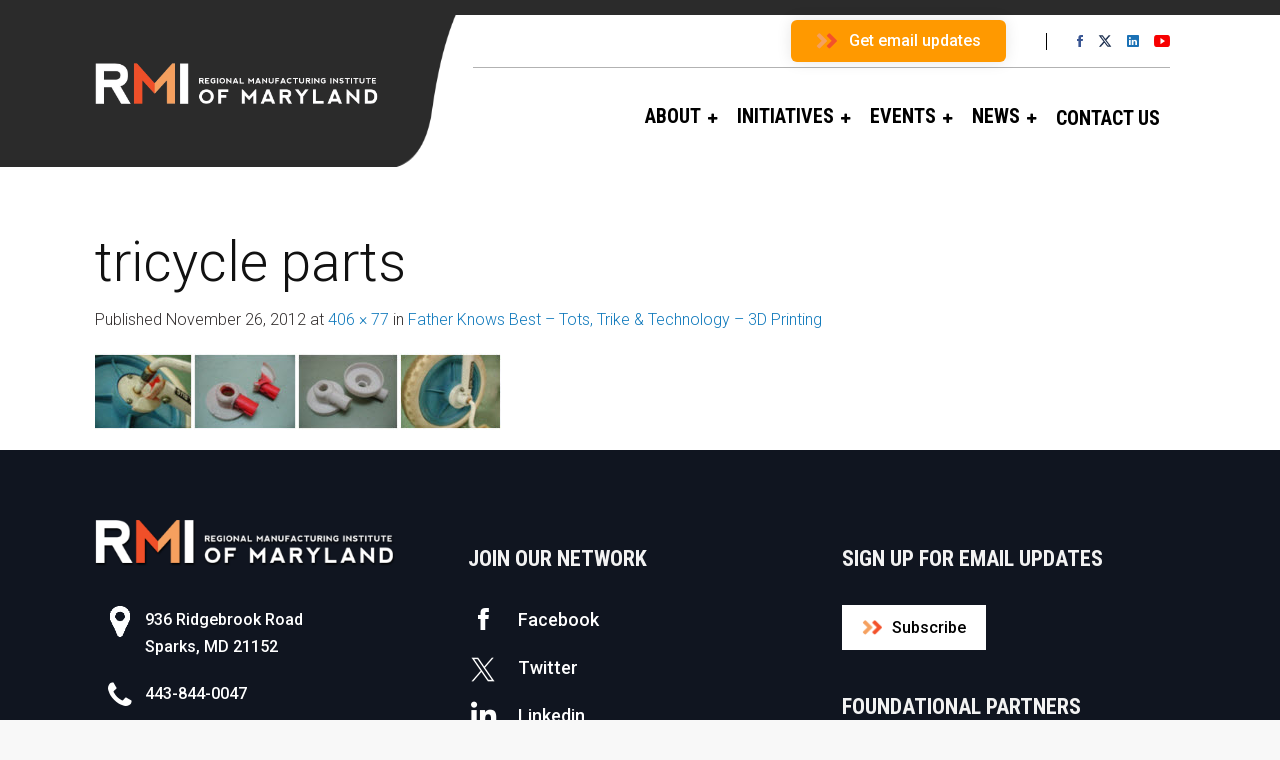

--- FILE ---
content_type: text/html; charset=UTF-8
request_url: https://rmiofmaryland.com/father-knows-best-tots-trike-technology-3d-printing/tricycle-parts-2/
body_size: 19670
content:

<!DOCTYPE html>
<!--[if IE 9 ]><html class="no-js ie9"> <![endif]-->
<!--[if (gt IE 9)|!(IE)]><!--><html class="no-js"> <!--<![endif]-->
    <head>
        <meta charset="UTF-8">
					<meta name="viewport" content="width=device-width, initial-scale=1.0">
		        <link rel="profile" href="http://gmpg.org/xfn/11">
        <link rel="pingback" href="https://rmiofmaryland.com/xmlrpc.php">        
       <!--[if lte IE 9]><script src="https://cdnjs.cloudflare.com/ajax/libs/html5shiv/3.7/html5shiv.js"></script><![endif]-->
		<meta name='robots' content='index, follow, max-image-preview:large, max-snippet:-1, max-video-preview:-1' />
	<style>img:is([sizes="auto" i], [sizes^="auto," i]) { contain-intrinsic-size: 3000px 1500px }</style>
	
	<!-- This site is optimized with the Yoast SEO plugin v26.2 - https://yoast.com/wordpress/plugins/seo/ -->
	<title>tricycle parts - RMI of Maryland</title>
	<link rel="canonical" href="https://rmiofmaryland.com/father-knows-best-tots-trike-technology-3d-printing/tricycle-parts-2/" />
	<meta property="og:locale" content="en_US" />
	<meta property="og:type" content="article" />
	<meta property="og:title" content="tricycle parts - RMI of Maryland" />
	<meta property="og:url" content="https://rmiofmaryland.com/father-knows-best-tots-trike-technology-3d-printing/tricycle-parts-2/" />
	<meta property="og:site_name" content="RMI of Maryland" />
	<meta property="og:image" content="https://rmiofmaryland.com/father-knows-best-tots-trike-technology-3d-printing/tricycle-parts-2" />
	<meta property="og:image:width" content="406" />
	<meta property="og:image:height" content="77" />
	<meta property="og:image:type" content="image/jpeg" />
	<meta name="twitter:card" content="summary_large_image" />
	<script type="application/ld+json" class="yoast-schema-graph">{"@context":"https://schema.org","@graph":[{"@type":"WebPage","@id":"https://rmiofmaryland.com/father-knows-best-tots-trike-technology-3d-printing/tricycle-parts-2/","url":"https://rmiofmaryland.com/father-knows-best-tots-trike-technology-3d-printing/tricycle-parts-2/","name":"tricycle parts - RMI of Maryland","isPartOf":{"@id":"http://rmiofmaryland.com/#website"},"primaryImageOfPage":{"@id":"https://rmiofmaryland.com/father-knows-best-tots-trike-technology-3d-printing/tricycle-parts-2/#primaryimage"},"image":{"@id":"https://rmiofmaryland.com/father-knows-best-tots-trike-technology-3d-printing/tricycle-parts-2/#primaryimage"},"thumbnailUrl":"https://rmiofmaryland.com/wp-content/uploads/2012/11/tricycle-parts1.jpg","datePublished":"2012-11-26T22:31:20+00:00","breadcrumb":{"@id":"https://rmiofmaryland.com/father-knows-best-tots-trike-technology-3d-printing/tricycle-parts-2/#breadcrumb"},"inLanguage":"en-US","potentialAction":[{"@type":"ReadAction","target":["https://rmiofmaryland.com/father-knows-best-tots-trike-technology-3d-printing/tricycle-parts-2/"]}]},{"@type":"ImageObject","inLanguage":"en-US","@id":"https://rmiofmaryland.com/father-knows-best-tots-trike-technology-3d-printing/tricycle-parts-2/#primaryimage","url":"https://rmiofmaryland.com/wp-content/uploads/2012/11/tricycle-parts1.jpg","contentUrl":"https://rmiofmaryland.com/wp-content/uploads/2012/11/tricycle-parts1.jpg","width":"406","height":"77"},{"@type":"BreadcrumbList","@id":"https://rmiofmaryland.com/father-knows-best-tots-trike-technology-3d-printing/tricycle-parts-2/#breadcrumb","itemListElement":[{"@type":"ListItem","position":1,"name":"Home","item":"https://rmiofmaryland.com/"},{"@type":"ListItem","position":2,"name":"Father Knows Best &#8211; Tots, Trike &#038; Technology &#8211; 3D Printing","item":"http://34.192.148.24/father-knows-best-tots-trike-technology-3d-printing/"},{"@type":"ListItem","position":3,"name":"tricycle parts"}]},{"@type":"WebSite","@id":"http://rmiofmaryland.com/#website","url":"http://rmiofmaryland.com/","name":"RMI of Maryland","description":"Leading the way to Next Generation Manufacturing in Maryland","potentialAction":[{"@type":"SearchAction","target":{"@type":"EntryPoint","urlTemplate":"http://rmiofmaryland.com/?s={search_term_string}"},"query-input":{"@type":"PropertyValueSpecification","valueRequired":true,"valueName":"search_term_string"}}],"inLanguage":"en-US"}]}</script>
	<!-- / Yoast SEO plugin. -->


<link rel='dns-prefetch' href='//fonts.googleapis.com' />
<link rel='preconnect' href='https://fonts.gstatic.com' crossorigin />
<link rel="alternate" type="application/rss+xml" title="RMI of Maryland &raquo; Feed" href="https://rmiofmaryland.com/feed/" />
<link rel="alternate" type="application/rss+xml" title="RMI of Maryland &raquo; Comments Feed" href="https://rmiofmaryland.com/comments/feed/" />
<script type="text/javascript">
/* <![CDATA[ */
window._wpemojiSettings = {"baseUrl":"https:\/\/s.w.org\/images\/core\/emoji\/16.0.1\/72x72\/","ext":".png","svgUrl":"https:\/\/s.w.org\/images\/core\/emoji\/16.0.1\/svg\/","svgExt":".svg","source":{"concatemoji":"https:\/\/rmiofmaryland.com\/wp-includes\/js\/wp-emoji-release.min.js?ver=6.8.3"}};
/*! This file is auto-generated */
!function(s,n){var o,i,e;function c(e){try{var t={supportTests:e,timestamp:(new Date).valueOf()};sessionStorage.setItem(o,JSON.stringify(t))}catch(e){}}function p(e,t,n){e.clearRect(0,0,e.canvas.width,e.canvas.height),e.fillText(t,0,0);var t=new Uint32Array(e.getImageData(0,0,e.canvas.width,e.canvas.height).data),a=(e.clearRect(0,0,e.canvas.width,e.canvas.height),e.fillText(n,0,0),new Uint32Array(e.getImageData(0,0,e.canvas.width,e.canvas.height).data));return t.every(function(e,t){return e===a[t]})}function u(e,t){e.clearRect(0,0,e.canvas.width,e.canvas.height),e.fillText(t,0,0);for(var n=e.getImageData(16,16,1,1),a=0;a<n.data.length;a++)if(0!==n.data[a])return!1;return!0}function f(e,t,n,a){switch(t){case"flag":return n(e,"\ud83c\udff3\ufe0f\u200d\u26a7\ufe0f","\ud83c\udff3\ufe0f\u200b\u26a7\ufe0f")?!1:!n(e,"\ud83c\udde8\ud83c\uddf6","\ud83c\udde8\u200b\ud83c\uddf6")&&!n(e,"\ud83c\udff4\udb40\udc67\udb40\udc62\udb40\udc65\udb40\udc6e\udb40\udc67\udb40\udc7f","\ud83c\udff4\u200b\udb40\udc67\u200b\udb40\udc62\u200b\udb40\udc65\u200b\udb40\udc6e\u200b\udb40\udc67\u200b\udb40\udc7f");case"emoji":return!a(e,"\ud83e\udedf")}return!1}function g(e,t,n,a){var r="undefined"!=typeof WorkerGlobalScope&&self instanceof WorkerGlobalScope?new OffscreenCanvas(300,150):s.createElement("canvas"),o=r.getContext("2d",{willReadFrequently:!0}),i=(o.textBaseline="top",o.font="600 32px Arial",{});return e.forEach(function(e){i[e]=t(o,e,n,a)}),i}function t(e){var t=s.createElement("script");t.src=e,t.defer=!0,s.head.appendChild(t)}"undefined"!=typeof Promise&&(o="wpEmojiSettingsSupports",i=["flag","emoji"],n.supports={everything:!0,everythingExceptFlag:!0},e=new Promise(function(e){s.addEventListener("DOMContentLoaded",e,{once:!0})}),new Promise(function(t){var n=function(){try{var e=JSON.parse(sessionStorage.getItem(o));if("object"==typeof e&&"number"==typeof e.timestamp&&(new Date).valueOf()<e.timestamp+604800&&"object"==typeof e.supportTests)return e.supportTests}catch(e){}return null}();if(!n){if("undefined"!=typeof Worker&&"undefined"!=typeof OffscreenCanvas&&"undefined"!=typeof URL&&URL.createObjectURL&&"undefined"!=typeof Blob)try{var e="postMessage("+g.toString()+"("+[JSON.stringify(i),f.toString(),p.toString(),u.toString()].join(",")+"));",a=new Blob([e],{type:"text/javascript"}),r=new Worker(URL.createObjectURL(a),{name:"wpTestEmojiSupports"});return void(r.onmessage=function(e){c(n=e.data),r.terminate(),t(n)})}catch(e){}c(n=g(i,f,p,u))}t(n)}).then(function(e){for(var t in e)n.supports[t]=e[t],n.supports.everything=n.supports.everything&&n.supports[t],"flag"!==t&&(n.supports.everythingExceptFlag=n.supports.everythingExceptFlag&&n.supports[t]);n.supports.everythingExceptFlag=n.supports.everythingExceptFlag&&!n.supports.flag,n.DOMReady=!1,n.readyCallback=function(){n.DOMReady=!0}}).then(function(){return e}).then(function(){var e;n.supports.everything||(n.readyCallback(),(e=n.source||{}).concatemoji?t(e.concatemoji):e.wpemoji&&e.twemoji&&(t(e.twemoji),t(e.wpemoji)))}))}((window,document),window._wpemojiSettings);
/* ]]> */
</script>
<link rel='stylesheet' id='cnss_font_awesome_css-css' href='https://rmiofmaryland.com/wp-content/plugins/easy-social-icons/css/font-awesome/css/all.min.css?ver=7.0.0' type='text/css' media='all' />
<link rel='stylesheet' id='cnss_font_awesome_v4_shims-css' href='https://rmiofmaryland.com/wp-content/plugins/easy-social-icons/css/font-awesome/css/v4-shims.min.css?ver=7.0.0' type='text/css' media='all' />
<link rel='stylesheet' id='cnss_css-css' href='https://rmiofmaryland.com/wp-content/plugins/easy-social-icons/css/cnss.css?ver=1.0' type='text/css' media='all' />
<link rel='stylesheet' id='cnss_share_css-css' href='https://rmiofmaryland.com/wp-content/plugins/easy-social-icons/css/share.css?ver=1.0' type='text/css' media='all' />
<style id='wp-emoji-styles-inline-css' type='text/css'>

	img.wp-smiley, img.emoji {
		display: inline !important;
		border: none !important;
		box-shadow: none !important;
		height: 1em !important;
		width: 1em !important;
		margin: 0 0.07em !important;
		vertical-align: -0.1em !important;
		background: none !important;
		padding: 0 !important;
	}
</style>
<link rel='stylesheet' id='wp-block-library-css' href='https://rmiofmaryland.com/wp-includes/css/dist/block-library/style.min.css?ver=6.8.3' type='text/css' media='all' />
<style id='classic-theme-styles-inline-css' type='text/css'>
/*! This file is auto-generated */
.wp-block-button__link{color:#fff;background-color:#32373c;border-radius:9999px;box-shadow:none;text-decoration:none;padding:calc(.667em + 2px) calc(1.333em + 2px);font-size:1.125em}.wp-block-file__button{background:#32373c;color:#fff;text-decoration:none}
</style>
<link rel='stylesheet' id='awsm-ead-public-css' href='https://rmiofmaryland.com/wp-content/plugins/embed-any-document/css/embed-public.min.css?ver=2.7.8' type='text/css' media='all' />
<style id='global-styles-inline-css' type='text/css'>
:root{--wp--preset--aspect-ratio--square: 1;--wp--preset--aspect-ratio--4-3: 4/3;--wp--preset--aspect-ratio--3-4: 3/4;--wp--preset--aspect-ratio--3-2: 3/2;--wp--preset--aspect-ratio--2-3: 2/3;--wp--preset--aspect-ratio--16-9: 16/9;--wp--preset--aspect-ratio--9-16: 9/16;--wp--preset--color--black: #000000;--wp--preset--color--cyan-bluish-gray: #abb8c3;--wp--preset--color--white: #ffffff;--wp--preset--color--pale-pink: #f78da7;--wp--preset--color--vivid-red: #cf2e2e;--wp--preset--color--luminous-vivid-orange: #ff6900;--wp--preset--color--luminous-vivid-amber: #fcb900;--wp--preset--color--light-green-cyan: #7bdcb5;--wp--preset--color--vivid-green-cyan: #00d084;--wp--preset--color--pale-cyan-blue: #8ed1fc;--wp--preset--color--vivid-cyan-blue: #0693e3;--wp--preset--color--vivid-purple: #9b51e0;--wp--preset--gradient--vivid-cyan-blue-to-vivid-purple: linear-gradient(135deg,rgba(6,147,227,1) 0%,rgb(155,81,224) 100%);--wp--preset--gradient--light-green-cyan-to-vivid-green-cyan: linear-gradient(135deg,rgb(122,220,180) 0%,rgb(0,208,130) 100%);--wp--preset--gradient--luminous-vivid-amber-to-luminous-vivid-orange: linear-gradient(135deg,rgba(252,185,0,1) 0%,rgba(255,105,0,1) 100%);--wp--preset--gradient--luminous-vivid-orange-to-vivid-red: linear-gradient(135deg,rgba(255,105,0,1) 0%,rgb(207,46,46) 100%);--wp--preset--gradient--very-light-gray-to-cyan-bluish-gray: linear-gradient(135deg,rgb(238,238,238) 0%,rgb(169,184,195) 100%);--wp--preset--gradient--cool-to-warm-spectrum: linear-gradient(135deg,rgb(74,234,220) 0%,rgb(151,120,209) 20%,rgb(207,42,186) 40%,rgb(238,44,130) 60%,rgb(251,105,98) 80%,rgb(254,248,76) 100%);--wp--preset--gradient--blush-light-purple: linear-gradient(135deg,rgb(255,206,236) 0%,rgb(152,150,240) 100%);--wp--preset--gradient--blush-bordeaux: linear-gradient(135deg,rgb(254,205,165) 0%,rgb(254,45,45) 50%,rgb(107,0,62) 100%);--wp--preset--gradient--luminous-dusk: linear-gradient(135deg,rgb(255,203,112) 0%,rgb(199,81,192) 50%,rgb(65,88,208) 100%);--wp--preset--gradient--pale-ocean: linear-gradient(135deg,rgb(255,245,203) 0%,rgb(182,227,212) 50%,rgb(51,167,181) 100%);--wp--preset--gradient--electric-grass: linear-gradient(135deg,rgb(202,248,128) 0%,rgb(113,206,126) 100%);--wp--preset--gradient--midnight: linear-gradient(135deg,rgb(2,3,129) 0%,rgb(40,116,252) 100%);--wp--preset--font-size--small: 13px;--wp--preset--font-size--medium: 20px;--wp--preset--font-size--large: 36px;--wp--preset--font-size--x-large: 42px;--wp--preset--spacing--20: 0.44rem;--wp--preset--spacing--30: 0.67rem;--wp--preset--spacing--40: 1rem;--wp--preset--spacing--50: 1.5rem;--wp--preset--spacing--60: 2.25rem;--wp--preset--spacing--70: 3.38rem;--wp--preset--spacing--80: 5.06rem;--wp--preset--shadow--natural: 6px 6px 9px rgba(0, 0, 0, 0.2);--wp--preset--shadow--deep: 12px 12px 50px rgba(0, 0, 0, 0.4);--wp--preset--shadow--sharp: 6px 6px 0px rgba(0, 0, 0, 0.2);--wp--preset--shadow--outlined: 6px 6px 0px -3px rgba(255, 255, 255, 1), 6px 6px rgba(0, 0, 0, 1);--wp--preset--shadow--crisp: 6px 6px 0px rgba(0, 0, 0, 1);}:where(.is-layout-flex){gap: 0.5em;}:where(.is-layout-grid){gap: 0.5em;}body .is-layout-flex{display: flex;}.is-layout-flex{flex-wrap: wrap;align-items: center;}.is-layout-flex > :is(*, div){margin: 0;}body .is-layout-grid{display: grid;}.is-layout-grid > :is(*, div){margin: 0;}:where(.wp-block-columns.is-layout-flex){gap: 2em;}:where(.wp-block-columns.is-layout-grid){gap: 2em;}:where(.wp-block-post-template.is-layout-flex){gap: 1.25em;}:where(.wp-block-post-template.is-layout-grid){gap: 1.25em;}.has-black-color{color: var(--wp--preset--color--black) !important;}.has-cyan-bluish-gray-color{color: var(--wp--preset--color--cyan-bluish-gray) !important;}.has-white-color{color: var(--wp--preset--color--white) !important;}.has-pale-pink-color{color: var(--wp--preset--color--pale-pink) !important;}.has-vivid-red-color{color: var(--wp--preset--color--vivid-red) !important;}.has-luminous-vivid-orange-color{color: var(--wp--preset--color--luminous-vivid-orange) !important;}.has-luminous-vivid-amber-color{color: var(--wp--preset--color--luminous-vivid-amber) !important;}.has-light-green-cyan-color{color: var(--wp--preset--color--light-green-cyan) !important;}.has-vivid-green-cyan-color{color: var(--wp--preset--color--vivid-green-cyan) !important;}.has-pale-cyan-blue-color{color: var(--wp--preset--color--pale-cyan-blue) !important;}.has-vivid-cyan-blue-color{color: var(--wp--preset--color--vivid-cyan-blue) !important;}.has-vivid-purple-color{color: var(--wp--preset--color--vivid-purple) !important;}.has-black-background-color{background-color: var(--wp--preset--color--black) !important;}.has-cyan-bluish-gray-background-color{background-color: var(--wp--preset--color--cyan-bluish-gray) !important;}.has-white-background-color{background-color: var(--wp--preset--color--white) !important;}.has-pale-pink-background-color{background-color: var(--wp--preset--color--pale-pink) !important;}.has-vivid-red-background-color{background-color: var(--wp--preset--color--vivid-red) !important;}.has-luminous-vivid-orange-background-color{background-color: var(--wp--preset--color--luminous-vivid-orange) !important;}.has-luminous-vivid-amber-background-color{background-color: var(--wp--preset--color--luminous-vivid-amber) !important;}.has-light-green-cyan-background-color{background-color: var(--wp--preset--color--light-green-cyan) !important;}.has-vivid-green-cyan-background-color{background-color: var(--wp--preset--color--vivid-green-cyan) !important;}.has-pale-cyan-blue-background-color{background-color: var(--wp--preset--color--pale-cyan-blue) !important;}.has-vivid-cyan-blue-background-color{background-color: var(--wp--preset--color--vivid-cyan-blue) !important;}.has-vivid-purple-background-color{background-color: var(--wp--preset--color--vivid-purple) !important;}.has-black-border-color{border-color: var(--wp--preset--color--black) !important;}.has-cyan-bluish-gray-border-color{border-color: var(--wp--preset--color--cyan-bluish-gray) !important;}.has-white-border-color{border-color: var(--wp--preset--color--white) !important;}.has-pale-pink-border-color{border-color: var(--wp--preset--color--pale-pink) !important;}.has-vivid-red-border-color{border-color: var(--wp--preset--color--vivid-red) !important;}.has-luminous-vivid-orange-border-color{border-color: var(--wp--preset--color--luminous-vivid-orange) !important;}.has-luminous-vivid-amber-border-color{border-color: var(--wp--preset--color--luminous-vivid-amber) !important;}.has-light-green-cyan-border-color{border-color: var(--wp--preset--color--light-green-cyan) !important;}.has-vivid-green-cyan-border-color{border-color: var(--wp--preset--color--vivid-green-cyan) !important;}.has-pale-cyan-blue-border-color{border-color: var(--wp--preset--color--pale-cyan-blue) !important;}.has-vivid-cyan-blue-border-color{border-color: var(--wp--preset--color--vivid-cyan-blue) !important;}.has-vivid-purple-border-color{border-color: var(--wp--preset--color--vivid-purple) !important;}.has-vivid-cyan-blue-to-vivid-purple-gradient-background{background: var(--wp--preset--gradient--vivid-cyan-blue-to-vivid-purple) !important;}.has-light-green-cyan-to-vivid-green-cyan-gradient-background{background: var(--wp--preset--gradient--light-green-cyan-to-vivid-green-cyan) !important;}.has-luminous-vivid-amber-to-luminous-vivid-orange-gradient-background{background: var(--wp--preset--gradient--luminous-vivid-amber-to-luminous-vivid-orange) !important;}.has-luminous-vivid-orange-to-vivid-red-gradient-background{background: var(--wp--preset--gradient--luminous-vivid-orange-to-vivid-red) !important;}.has-very-light-gray-to-cyan-bluish-gray-gradient-background{background: var(--wp--preset--gradient--very-light-gray-to-cyan-bluish-gray) !important;}.has-cool-to-warm-spectrum-gradient-background{background: var(--wp--preset--gradient--cool-to-warm-spectrum) !important;}.has-blush-light-purple-gradient-background{background: var(--wp--preset--gradient--blush-light-purple) !important;}.has-blush-bordeaux-gradient-background{background: var(--wp--preset--gradient--blush-bordeaux) !important;}.has-luminous-dusk-gradient-background{background: var(--wp--preset--gradient--luminous-dusk) !important;}.has-pale-ocean-gradient-background{background: var(--wp--preset--gradient--pale-ocean) !important;}.has-electric-grass-gradient-background{background: var(--wp--preset--gradient--electric-grass) !important;}.has-midnight-gradient-background{background: var(--wp--preset--gradient--midnight) !important;}.has-small-font-size{font-size: var(--wp--preset--font-size--small) !important;}.has-medium-font-size{font-size: var(--wp--preset--font-size--medium) !important;}.has-large-font-size{font-size: var(--wp--preset--font-size--large) !important;}.has-x-large-font-size{font-size: var(--wp--preset--font-size--x-large) !important;}
:where(.wp-block-post-template.is-layout-flex){gap: 1.25em;}:where(.wp-block-post-template.is-layout-grid){gap: 1.25em;}
:where(.wp-block-columns.is-layout-flex){gap: 2em;}:where(.wp-block-columns.is-layout-grid){gap: 2em;}
:root :where(.wp-block-pullquote){font-size: 1.5em;line-height: 1.6;}
</style>
<link rel='stylesheet' id='owl.carousel-css' href='https://rmiofmaryland.com/wp-content/plugins/owl-carousel-wp/vendors/owl-carousel/assets/owl.carousel.min.css?ver=6.8.3' type='text/css' media='all' />
<link rel='stylesheet' id='tc-owmcarousel-style-css' href='https://rmiofmaryland.com/wp-content/plugins/owl-carousel-wp/vendors/custom/style.custom.css?ver=6.8.3' type='text/css' media='all' />
<link rel='stylesheet' id='cg-style-css' href='https://rmiofmaryland.com/wp-content/themes/factory-child/style.css?ver=6.8.3' type='text/css' media='all' />
<link rel='stylesheet' id='font-awesome-css' href='https://rmiofmaryland.com/wp-content/themes/factory/css/font-awesome/font-awesome.min.css?ver=6.8.3' type='text/css' media='all' />
<link rel='stylesheet' id='ionicons-css' href='https://rmiofmaryland.com/wp-content/themes/factory/css/ionicons.css?ver=6.8.3' type='text/css' media='all' />
<link rel='stylesheet' id='animate-css' href='https://rmiofmaryland.com/wp-content/themes/factory/css/animate.css?ver=6.8.3' type='text/css' media='all' />
<link rel='stylesheet' id='bootstrap-css' href='https://rmiofmaryland.com/wp-content/themes/factory/inc/core/bootstrap/dist/css/bootstrap.min.css?ver=6.8.3' type='text/css' media='all' />
<link rel='stylesheet' id='cg-commercegurus-css' href='https://rmiofmaryland.com/wp-content/themes/factory/css/commercegurus.css?ver=6.8.3' type='text/css' media='all' />
<style id='cg-commercegurus-inline-css' type='text/css'>

            .cg-hero-bg {
                background-image: url( https://rmiofmaryland.com/wp-content/uploads/2012/11/tricycle-parts1.jpg );
            }
        
</style>
<link rel='stylesheet' id='cg-responsive-css' href='https://rmiofmaryland.com/wp-content/themes/factory/css/responsive.css?ver=6.8.3' type='text/css' media='all' />
<link rel='stylesheet' id='hurrytimer-css' href='https://rmiofmaryland.com/wp-content/uploads/hurrytimer/css/77f55d9fc4f4d658.css?ver=6.8.3' type='text/css' media='all' />
<link rel="preload" as="style" href="https://fonts.googleapis.com/css?family=Roboto%20Condensed:300,400,700,300italic,400italic,700italic%7CRoboto:100,300,400,500,700,900,100italic,300italic,400italic,500italic,700italic,900italic%7CPathway%20Gothic%20One:400&#038;display=swap&#038;ver=1762410906" /><link rel="stylesheet" href="https://fonts.googleapis.com/css?family=Roboto%20Condensed:300,400,700,300italic,400italic,700italic%7CRoboto:100,300,400,500,700,900,100italic,300italic,400italic,500italic,700italic,900italic%7CPathway%20Gothic%20One:400&#038;display=swap&#038;ver=1762410906" media="print" onload="this.media='all'"><noscript><link rel="stylesheet" href="https://fonts.googleapis.com/css?family=Roboto%20Condensed:300,400,700,300italic,400italic,700italic%7CRoboto:100,300,400,500,700,900,100italic,300italic,400italic,500italic,700italic,900italic%7CPathway%20Gothic%20One:400&#038;display=swap&#038;ver=1762410906" /></noscript><!--n2css--><!--n2js--><script type="text/javascript" id="jquery-core-js-extra">
/* <![CDATA[ */
var SDT_DATA = {"ajaxurl":"https:\/\/rmiofmaryland.com\/wp-admin\/admin-ajax.php","siteUrl":"https:\/\/rmiofmaryland.com\/","pluginsUrl":"https:\/\/rmiofmaryland.com\/wp-content\/plugins","isAdmin":""};
/* ]]> */
</script>
<script type="text/javascript" src="https://rmiofmaryland.com/wp-includes/js/jquery/jquery.min.js?ver=3.7.1" id="jquery-core-js"></script>
<script type="text/javascript" src="https://rmiofmaryland.com/wp-includes/js/jquery/jquery-migrate.min.js?ver=3.4.1" id="jquery-migrate-js"></script>
<script type="text/javascript" src="https://rmiofmaryland.com/wp-content/plugins/easy-social-icons/js/cnss.js?ver=1.0" id="cnss_js-js"></script>
<script type="text/javascript" src="https://rmiofmaryland.com/wp-content/plugins/easy-social-icons/js/share.js?ver=1.0" id="cnss_share_js-js"></script>
<script type="text/javascript" src="https://rmiofmaryland.com/wp-content/themes/factory/js/src/cond/owl.carousel.min.js?ver=6.8.3" id="owlcarousel-js"></script>
<script type="text/javascript" src="https://rmiofmaryland.com/wp-content/themes/factory/js/src/cond/modernizr.js?ver=6.8.3" id="factorycommercegurus_modernizr_custom-js"></script>
<script type="text/javascript" src="https://rmiofmaryland.com/wp-content/themes/factory/js/src/cond/keyboard-image-navigation.js?ver=20120202" id="cg-keyboard-image-navigation-js"></script>
<script type="text/javascript" src="https://rmiofmaryland.com/wp-content/themes/factory/js/src/cond/scrollfix.js?ver=6.8.3" id="factorycommercegurus_scrollfix-js"></script>
<link rel="https://api.w.org/" href="https://rmiofmaryland.com/wp-json/" /><link rel="alternate" title="JSON" type="application/json" href="https://rmiofmaryland.com/wp-json/wp/v2/media/2470" /><link rel="EditURI" type="application/rsd+xml" title="RSD" href="https://rmiofmaryland.com/xmlrpc.php?rsd" />
<link rel='shortlink' href='https://rmiofmaryland.com/?p=2470' />
<link rel="alternate" title="oEmbed (JSON)" type="application/json+oembed" href="https://rmiofmaryland.com/wp-json/oembed/1.0/embed?url=https%3A%2F%2Frmiofmaryland.com%2Ffather-knows-best-tots-trike-technology-3d-printing%2Ftricycle-parts-2%2F%23main" />
<link rel="alternate" title="oEmbed (XML)" type="text/xml+oembed" href="https://rmiofmaryland.com/wp-json/oembed/1.0/embed?url=https%3A%2F%2Frmiofmaryland.com%2Ffather-knows-best-tots-trike-technology-3d-printing%2Ftricycle-parts-2%2F%23main&#038;format=xml" />
<meta name="generator" content="Redux 4.5.8" /><style>
		#category-posts-4-internal ul {padding: 0;}
#category-posts-4-internal .cat-post-item img {max-width: initial; max-height: initial; margin: initial;}
#category-posts-4-internal .cat-post-author {margin-bottom: 0;}
#category-posts-4-internal .cat-post-thumbnail {margin: 5px 10px 5px 0;}
#category-posts-4-internal .cat-post-item:before {content: ""; clear: both;}
#category-posts-4-internal .cat-post-excerpt-more {display: inline-block;}
#category-posts-4-internal .cat-post-item {list-style: none; margin: 3px 0 10px; padding: 3px 0;}
#category-posts-4-internal .cat-post-current .cat-post-title {font-weight: bold; text-transform: uppercase;}
#category-posts-4-internal [class*=cat-post-tax] {font-size: 0.85em;}
#category-posts-4-internal [class*=cat-post-tax] * {display:inline-block;}
#category-posts-4-internal .cat-post-item:after {content: ""; display: table;	clear: both;}
#category-posts-4-internal .cat-post-item .cat-post-title {overflow: hidden;text-overflow: ellipsis;white-space: initial;display: -webkit-box;-webkit-line-clamp: 2;-webkit-box-orient: vertical;padding-bottom: 0 !important;}
#category-posts-4-internal .cat-post-item:after {content: ""; display: table;	clear: both;}
#category-posts-4-internal .cat-post-thumbnail {display:block; float:left; margin:5px 10px 5px 0;}
#category-posts-4-internal .cat-post-crop {overflow:hidden;display:block;}
#category-posts-4-internal p {margin:5px 0 0 0}
#category-posts-4-internal li > div {margin:5px 0 0 0; clear:both;}
#category-posts-4-internal .dashicons {vertical-align:middle;}
#category-posts-4-internal .cat-post-thumbnail .cat-post-crop img {height: 150px;}
#category-posts-4-internal .cat-post-thumbnail .cat-post-crop img {width: 150px;}
#category-posts-4-internal .cat-post-thumbnail .cat-post-crop img {object-fit: cover; max-width: 100%; display: block;}
#category-posts-4-internal .cat-post-thumbnail .cat-post-crop-not-supported img {width: 100%;}
#category-posts-4-internal .cat-post-thumbnail {max-width:100%;}
#category-posts-4-internal .cat-post-item img {margin: initial;}
#category-posts-3-internal ul {padding: 0;}
#category-posts-3-internal .cat-post-item img {max-width: initial; max-height: initial; margin: initial;}
#category-posts-3-internal .cat-post-author {margin-bottom: 0;}
#category-posts-3-internal .cat-post-thumbnail {margin: 5px 10px 5px 0;}
#category-posts-3-internal .cat-post-item:before {content: ""; clear: both;}
#category-posts-3-internal .cat-post-excerpt-more {display: inline-block;}
#category-posts-3-internal .cat-post-item {list-style: none; margin: 3px 0 10px; padding: 3px 0;}
#category-posts-3-internal .cat-post-current .cat-post-title {font-weight: bold; text-transform: uppercase;}
#category-posts-3-internal [class*=cat-post-tax] {font-size: 0.85em;}
#category-posts-3-internal [class*=cat-post-tax] * {display:inline-block;}
#category-posts-3-internal .cat-post-item:after {content: ""; display: table;	clear: both;}
#category-posts-3-internal .cat-post-item .cat-post-title {overflow: hidden;text-overflow: ellipsis;white-space: initial;display: -webkit-box;-webkit-line-clamp: 2;-webkit-box-orient: vertical;padding-bottom: 0 !important;}
#category-posts-3-internal .cat-post-item:after {content: ""; display: table;	clear: both;}
#category-posts-3-internal .cat-post-thumbnail {display:block; float:left; margin:5px 10px 5px 0;}
#category-posts-3-internal .cat-post-crop {overflow:hidden;display:block;}
#category-posts-3-internal p {margin:5px 0 0 0}
#category-posts-3-internal li > div {margin:5px 0 0 0; clear:both;}
#category-posts-3-internal .dashicons {vertical-align:middle;}
#category-posts-3-internal .cat-post-thumbnail .cat-post-crop img {height: 150px;}
#category-posts-3-internal .cat-post-thumbnail .cat-post-crop img {width: 150px;}
#category-posts-3-internal .cat-post-thumbnail .cat-post-crop img {object-fit: cover; max-width: 100%; display: block;}
#category-posts-3-internal .cat-post-thumbnail .cat-post-crop-not-supported img {width: 100%;}
#category-posts-3-internal .cat-post-thumbnail {max-width:100%;}
#category-posts-3-internal .cat-post-item img {margin: initial;}
</style>
		<style type="text/css">
		ul.cnss-social-icon li.cn-fa-icon a:hover{color:#ffffff!important;}
		</style>
		<!-- GA Google Analytics @ https://m0n.co/ga -->
		<script async src="https://www.googletagmanager.com/gtag/js?id=UA-70431562-1"></script>
		<script>
			window.dataLayer = window.dataLayer || [];
			function gtag(){dataLayer.push(arguments);}
			gtag('js', new Date());
			gtag('config', 'UA-70431562-1');
		</script>

				<style type="text/css">
				.gllr_image_row {
					clear: both;
				}
			</style>
			<!-- Facebook Pixel Code -->
<script>
  !function(f,b,e,v,n,t,s)
  {if(f.fbq)return;n=f.fbq=function(){n.callMethod?
  n.callMethod.apply(n,arguments):n.queue.push(arguments)};
  if(!f._fbq)f._fbq=n;n.push=n;n.loaded=!0;n.version='2.0';
  n.queue=[];t=b.createElement(e);t.async=!0;
  t.src=v;s=b.getElementsByTagName(e)[0];
  s.parentNode.insertBefore(t,s)}(window, document,'script',
  'https://connect.facebook.net/en_US/fbevents.js');
  fbq('init', '962164220971431');
  fbq('track', 'PageView');
</script>
<noscript><img height="1" width="1" style="display:none"
  src="https://www.facebook.com/tr?id=962164220971431&ev=PageView&noscript=1"
/></noscript>
<!-- End Facebook Pixel Code -->

<script type="text/javascript">
_linkedin_partner_id = "1593169";
window._linkedin_data_partner_ids = window._linkedin_data_partner_ids || [];
window._linkedin_data_partner_ids.push(_linkedin_partner_id);
</script><script type="text/javascript">
(function(){var s = document.getElementsByTagName("script")[0];
var b = document.createElement("script");
b.type = "text/javascript";b.async = true;
b.src = "https://snap.licdn.com/li.lms-analytics/insight.min.js";
s.parentNode.insertBefore(b, s);})();
</script>
<noscript>
<img height="1" width="1" style="display:none;" alt="" src="https://px.ads.linkedin.com/collect/?pid=1593169&fmt=gif" />
</noscript>

<!-- Google tag (gtag.js) -->
<script async src="https://www.googletagmanager.com/gtag/js?id=G-56M4E315R5"></script>
<script>
  window.dataLayer = window.dataLayer || [];
  function gtag(){dataLayer.push(arguments);}
  gtag('js', new Date());

  gtag('config', 'G-56M4E315R5');
</script><meta name="generator" content="Powered by WPBakery Page Builder - drag and drop page builder for WordPress."/>
<style type="text/css">.broken_link, a.broken_link {
	text-decoration: line-through;
}</style><link rel="icon" href="https://rmiofmaryland.com/wp-content/uploads/2017/08/favicon.gif" sizes="32x32" />
<link rel="icon" href="https://rmiofmaryland.com/wp-content/uploads/2017/08/favicon.gif" sizes="192x192" />
<link rel="apple-touch-icon" href="https://rmiofmaryland.com/wp-content/uploads/2017/08/favicon.gif" />
<meta name="msapplication-TileImage" content="https://rmiofmaryland.com/wp-content/uploads/2017/08/favicon.gif" />

	<style type="text/css">

		
			.cg-announcements 
			{
				background-color: transparent;
			}

			
			.cg-announcements,
			.cg-announcements a,
			.cg-announcements a:hover

			{
				color: #000000;
			}

			
			.cg-header-fixed .menu > li.menu-full-width .cg-submenu-ddown .container > ul > li > a:hover, 
			.cg-primary-menu .menu > li.menu-full-width .cg-submenu-ddown .container > ul > li > a:hover 
			{
				color: #333333;
			}
		
					.cg-primary-menu .menu > li .cg-submenu-ddown .container > ul > li:hover > a,
			.cg-header-fixed .menu > li .cg-submenu-ddown .container > ul > li:hover > a,
			.cg-primary-menu .menu > li .cg-submenu-ddown .container > ul > li > a:hover,
			.cg-header-fixed .menu > li .cg-submenu-ddown .container > ul > li > a:hover,
			.menu > li .cg-submenu-ddown .container > ul .menu-item-has-children .cg-submenu li a:hover,
			.cg-primary-menu .menu > li .cg-submenu-ddown .container > ul .menu-item-has-children > a:hover:after {
				background-color: #f5a05f; 
				border-color: #f5a05f;
			}

		
					body {
				background-color: #f8f8f8; 
			}

		
		
		
		
						.cg-hero-bg {
				background-image: url('https://rmiofmaryland.com/wp-content/uploads/2022/05/default-heading-bg.jpeg'); 
			}
		
		
					#main-wrapper, 
			body.boxed #main-wrapper,
			#cg-page-wrap,
			.page-container {
				background-color: #ffffff; 
			}
		
		
			#top,
			.cg-primary-menu .menu > li > a:before,
			.new.menu-item a:after, 
			.cg-primary-menu-below-wrapper .menu > li.current_page_item > a,
			.cg-primary-menu-below-wrapper .menu > li.current-menu-ancestor > a,
			.cg-primary-menu-below-wrapper .menu > li.current_page_parent > a,
			.bttn:before, .cg-product-cta .button:before, 
			.slider .cg-product-cta .button:before, 
			.widget_shopping_cart_content p.buttons a.button:before,
			.faqs-reviews .accordionButton .icon-plus:before, 
			.content-area ul.bullets li:before,
			.container .mejs-controls .mejs-time-rail .mejs-time-current,
			.wpb_toggle:before, h4.wpb_toggle:before,
			#filters button.is-checked,
			.first-footer ul.list li:before,
			.tipr_content,
			.navbar-toggle .icon-bar,
			#calendar_wrap caption,
			.subfooter #mc_signup_submit,
			.container .wpb_accordion .wpb_accordion_wrapper .wpb_accordion_header.ui-accordion-header-active,
			.page-numbers li span.current,
			.page-numbers li a:hover,
			.product-category-description,
			.nav-slit h3,
			.cg-folio-thumb,
			.cg-folio-button,
			.cg-extra-product-options li a:after,
			.post-tags a:hover, 
			body.single-post.has-featured-image .header-wrapper .entry-meta time,
			#respond input#submit,
			#respond input#submit:hover,
			.content-area footer.entry-meta a:after,
			body .flex-direction-nav a,
			body.single-post .content-area footer.entry-meta a:after,
			.content-area .medium-blog footer.entry-meta a:after,
			.cg-primary-menu .menu > li .cg-submenu-ddown .container > ul > li a:hover:after,
			.container #mc_signup_submit,
			.cg-overlay-feature .cg-copy span.subtitle strong,
			.cg-overlay-slideup:hover .cg-copy,
			.container .mc4wp-form input[type="submit"],
			.woocommerce .widget_price_filter .price_slider_wrapper .ui-widget-content,
			.wpcf7 input.wpcf7-submit,
			.double-bounce1, .double-bounce2,
			.entry-content a.more-link:before,
			.woocommerce a.button.alt,
			.woocommerce a.button.alt:hover,
			.widget_pages ul li:before, 
			.widget_meta ul li:before, 
			.widget_archive ul li:before, 
			.widget_categories ul li:before, 
			.widget_nav_menu ul li:before,
			.woocommerce button.button.alt,
			.woocommerce button.button.alt:hover,
			.woocommerce input.button.alt,
			.woocommerce input.button.alt:hover

			{
				background-color: #f5a05f; 
			}

			.page-numbers li span.current,
			ul.tiny-cart li ul.cart_list li.buttons .button.checkout,
			.page-numbers li a:hover, 
			.page-numbers li span.current,
			.page-numbers li span.current:hover,
			.page-numbers li a:hover,
			.vc_read_more,
			body .wpb_teaser_grid .categories_filter li a:hover, 
			.owl-theme .owl-controls .owl-page.active span, 
			.owl-theme .owl-controls.clickable .owl-page:hover span,
			.woocommerce-page .container .cart-collaterals a.button,
			.container .wpb_content_element .wpb_tabs_nav li.ui-tabs-active a,
			.order-wrap,
			.cg-product-cta .button:hover,
			.slider .cg-product-cta .button:hover,
			.widget_shopping_cart_content p.buttons a.button.checkout,
			.entry-content a.more-link:hover,
			body.home .wpb_text_column p a.more-link:hover,
			.woocommerce-message,
			#respond input#submit,
			.up-sells-bottom h2 span,
			.content-area .up-sells-bottom h2 span,
			.related h2 span,
			.content-area .related h2 span,
			.cross-sells h2 span,
			.woocommerce-page .content-area form .coupon h3 span,
			body .vc_tta.vc_general.vc_tta-color-white .vc_tta-tab.vc_active span,
			body.error404 .content-area a.btn,
			body .flexslider,
			body.woocommerce-page ul.products li.product a:hover img,
			.cg-primary-menu .menu > li:hover

			{
				border-color: #f5a05f;
			}

			.post-tags a:hover:before,
			.cat-links a:hover:before,
			.tags-links a:hover:before {
				border-right-color: #f5a05f;
			}

			.container .wpb_content_element .wpb_tabs_nav li.ui-tabs-active a:before {
				border-top-color: #f5a05f;
			}

			a,
			body.bbpress button,
			.cg-features i,
			.cg-features h2,
			.toggle-active i.fa,
			.cg-menu-beside .cg-cart-count,
			.widget_layered_nav ul.yith-wcan-list li a:before,
			.widget_layered_nav ul.yith-wcan-list li.chosen a:before,
			.widget_layered_nav ul.yith-wcan-list li.chosen a,
			.cg-menu-below .cg-extras .cg-header-details i,
			blockquote:before,
			blockquote:after,
			article.format-link .entry-content p:before,
			.container .ui-state-default a, 
			.container .ui-state-default a:link, 
			.container .ui-state-default a:visited,
			.logo a,
			.container .cg-product-cta a.button.added:after,
			.woocommerce-breadcrumb a,
			#cg-articles h3 a,
			.cg-recent-folio-title a, 
			.woocommerce-message,
			.content-area h2.cg-recent-folio-title a,
			.cg-product-info .yith-wcwl-add-to-wishlist a:hover:before,
			.cg-product-wrap .yith-wcwl-add-to-wishlist .yith-wcwl-wishlistexistsbrowse.show a:before,
			.cg-primary-menu-below-wrapper .menu > li.download a span:before,
			.cg-primary-menu-below-wrapper .menu > li.download a:before,
			.cg-primary-menu-below-wrapper .menu > li.arrow a span:before,
			.cg-primary-menu-below-wrapper .menu > li.arrow a:before,
			.widget_rss ul li a,
			.lightwrapper .widget_rss ul li a,
			.woocommerce-tabs .tabs li a:hover,
			.content-area .checkout-confirmed-payment p,
			.icon.cg-icon-bag-shopping-2, 
			.icon.cg-icon-basket-1, 
			.icon.cg-icon-shopping-1,
			#top-menu-wrap li a:hover,
			.cg-product-info .yith-wcwl-add-to-wishlist .yith-wcwl-wishlistaddedbrowse a:before, 
			.cg-product-info .yith-wcwl-add-to-wishlist .yith-wcwl-wishlistaddedbrowse a:hover:before,
			.widget ul.product-categories ul.children li a:before,
			.widget_pages ul ul.children li a:before,
			.container .wpb_content_element .wpb_tabs_nav li.ui-tabs-active a,
			.container .wpb_tabs .wpb_tabs_nav li a:hover,
			.widget a:hover,
			.cg-product-cta a.button.added,
			.woocommerce-tabs .tabs li.active a,
			.summary .price ins .amount,
			.woocommerce div.product p.price,
			body.woocommerce-page ul.products li.product .price,
			ul.tiny-cart li a.cart_dropdown_link:before,
			button.mfp-close:hover,
			body .vc_custom_heading a:hover,
			body.error404 .content-area a.btn,
			.no-grid .vc_custom_heading a:hover,
			.cg-price-action .cg-product-cta a,
            .prev-product:hover:before, 
			.next-product:hover:before,
			.widget.woocommerce .amount,
			.woocommerce nav.woocommerce-pagination ul li span.current,
			.cg-primary-menu .menu > li.menu-full-width .cg-submenu-ddown .container > ul > li > a:hover,
			.container .wpb_tour.wpb_content_element .wpb_tour_tabs_wrapper .wpb_tabs_nav li.ui-state-active a,
			.cg-header-fixed .menu > li.menu-full-width .cg-submenu-ddown .container > ul > li .cg-submenu ul li.title a:hover,
			.cg-primary-menu .menu > li.menu-full-width .cg-submenu-ddown .container > ul > li .cg-submenu ul li.title a:hover 

			{
				color: #f5a05f;
			}

			.owl-theme .owl-controls .owl-buttons div:hover,
			article.format-link .entry-content p:hover,
			.container .ui-state-hover,
			#filters button.is-checked,
			#filters button.is-checked:hover,
			.map_inner,
			h4.widget-title span,
			.wpb_teaser_grid .categories_filter li.active a,
			.cg-header-fixed .menu > li .cg-submenu-ddown, 
			body .wpb_teaser_grid .categories_filter li.active a,
			.cg-wp-menu-wrapper .menu li a:hover,
			.cg-primary-menu-beside .cg-wp-menu-wrapper .menu li:hover a,
			.cg-header-fixed .cg-wp-menu-wrapper .menu li:hover a,
			.container .cg-product-cta a.button.added,
			h4.widget-title span,
			#secondary h4.widget-title span,
			.container .wpb_accordion .wpb_accordion_wrapper .wpb_accordion_header.ui-accordion-header-active

			{
				border-color: #f5a05f;
			}


			ul.tabNavigation li a.active,
			.wpb_teaser_grid .categories_filter li.active a,
			ul.tiny-cart li ul.cart_list li.buttons .button.checkout,
			.cg-primary-menu .menu > li:before

			{
				background: #f5a05f;

			}

			.tipr_point_top:after,
			.woocommerce .woocommerce-tabs ul.tabs li.active a:after {
				border-top-color: #f5a05f;
			}

			.tipr_point_bottom:after,
			.content-area a:hover
			{
				border-bottom-color: #f5a05f;
			}

		
		
			a,
			.logo a,
			#secondary .widget_rss ul li a,
			.navbar ul li.current-menu-item a, 
			.navbar ul li.current-menu-ancestor a, 
			body.woocommerce ul.products li.product a:hover,
			#cg-articles h3 a,
			.current-menu-item,
			.content-area table.my_account_orders td.order-actions a,
			body.blog.has-featured-image .header-wrapper p.sub-title a,
			.content-area .cart-collaterals table a.shipping-calculator-button,
			.content-area h6 a.email,
			#secondary .widget_recent_entries ul li a

			{
				color: #117abc; 
			}


		
					.page-container a:hover,
			.page-container a:focus,
			body.single footer.entry-meta a:hover,
			.content-area table a:hover,
			.cg-blog-date .comments-link a:hover,
			.widget ul.product-categories li a:hover,
			.widget ul.product-categories ul.children li a:hover,
			#top .dropdown-menu li a:hover, 
			ul.navbar-nav li .nav-dropdown li a:hover,
			.navbar ul li.current-menu-item a:hover, 
			.navbar ul li.current-menu-ancestor a:hover,
			.content-area a.post-edit-link:hover:before,
			.cg-header-fixed .menu > li .cg-submenu-ddown .container > ul > li a:hover, 
			body .cg-primary-menu .menu > li .cg-submenu-ddown .container > ul > li a:hover, 
			.cg-submenu-ddown .container > ul > li > a:hover,
			.cg-header-fixed .menu > li .cg-submenu-ddown .container > ul > li a:hover,
			.cg-primary-menu .menu > li .cg-submenu-ddown .container > ul > li a:hover,
			.blog-pagination ul li a:hover,
			.content-area .medium-blog footer.entry-meta a:hover,
			.widget.popular-posts ul li a.wpp-post-title:hover,
			body .content-area article h2 a:hover,
			body .vc_custom_heading a:hover,
			.widget_tag_cloud a:hover,
			body.woocommerce-page ul.products li.product .button:hover,
			#secondary .widget_recent_entries ul li a:hover

			{
				color: #000000; 
			}

			.dropdown-menu > li > a:hover {
				background-color: #000000; 
			}

		
		
			@media only screen and (min-width: 1100px) { 

				.rightnav,
				.rightnav h4.widget-title {
					color: #444444;
				}

			}
		
		
				.cg-primary-menu .menu > li > a,
				.cg-primary-menu-below-wrapper .menu > li.secondary.current_page_item > a,
				body .cg-primary-menu-left.cg-primary-menu .menu > li.secondary.current_page_item:hover > a {
					color: #000000;
				}

		
		/* Sticky Header Text */

		
			.cg-transparent-header.scroller .cg-primary-menu .menu > li > a,
			.cg-transparent-header.scroller .rightnav .cart_subtotal,
			.cg-transparent-header.scroller .search-button,
			body.transparent-light .cg-transparent-header.scroller .cg-primary-menu .menu > li > a, 
			body.transparent-light .cg-transparent-header.scroller .rightnav .cart_subtotal, 
			body.transparent-light .cg-transparent-header.scroller .search-button,
			body.transparent-dark .cg-transparent-header.scroller .cg-primary-menu .menu > li > a,
			body.transparent-dark .cg-transparent-header.scroller .rightnav .cart_subtotal,
			body.transparent-dark .cg-transparent-header.scroller .search-button,
			.cg-header-fixed-wrapper .rightnav .cart_subtotal,
			.cg-header-fixed .cg-primary-menu .menu > li > a {
				color: #222222;
			}


			.cg-transparent-header.scroller .burger span,
			body.transparent-light .cg-transparent-header.scroller .burger span,
			body.transparent-dark .cg-transparent-header.scroller .burger span {
				background: #222222;
			}

			.cg-transparent-header.scroller .leftnav a,
			.cg-header-fixed .leftnav a {
				color: #222222;
				border-color: #222222;
			}



		
		
			@media only screen and (max-width: 1100px) { 
				body .cg-header-wrap .cg-transparent-header,
				body.transparent-light .cg-header-wrap .cg-transparent-header,
				body.transparent-dark .cg-header-wrap .cg-transparent-header,
				body .cg-menu-below,
				.scroller, 
				body.transparent-light .cg-header-wrap .scroller, 
				body.transparent-dark .cg-header-wrap .scroller {
					background: #222222; 
				}
			}

		
		/* Standard Logo */
		
			@media only screen and (min-width: 1100px) {
				.cg-transparent-header,
				.cg-menu-below {
					height: 125px;
				}

				.leftnav .cg-main-logo img {
					height: 125px;
					width: auto;
				}

				.cg-extras {
					line-height: 125px;
				}

				.cg-menu-below,
				.cg-menu-below .ul.tiny-cart,
				.cg-logo-center .search-button,
				.cg-menu-below .leftnav a { 
					line-height: 130px;
				}

				.cg-menu-below .ul.tiny-cart,
				.cg-menu-below .cg-extras .site-search {
					height: 130px;
					line-height: 130px;
				}

				.rightnav .extra {
					height: 130px;
				}


			}

		
		/* Sticky Logo */
		

		/* Standard Top Padding */
		
		/* Sticky Top Padding */
		
		/* Standard Bottom Padding */
		
			@media only screen and (min-width: 1100px) {
				.cg-transparent-header,
				.cg-menu-below {
					height: 130px;
				}

				.cg-transparent-header .cg-primary-menu .menu > li > a {
					padding-bottom: 5px;
				}
			}

		
		/* Sticky Bottom Padding */
		
		/* Dynamic Logo Width */
		
			@media only screen and (min-width: 1100px) {
				.cg-menu-below .leftnav.dynamic-logo-width {
					width: 20%;
				}

				.rightnav {
					width: 80%;
				}

			}

				.cg-menu-below .leftnav.text-logo {
				  min-height: auto;
				  padding-bottom: inherit;
				}

		
		/* Heading Top Margin */
		
				.header-wrapper {
					padding-top: 155px;
				}

		
		/* Heading Bottom Margin */
		
				.header-wrapper {
					padding-bottom: 125px;
				}

		
		
			@media only screen and (max-width: 1100px) {

				.cg-wp-menu-wrapper .activate-mobile-search {
					line-height: 60px;
				}

				.cg-menu-below .leftnav.text-logo {
					height: 60px;
					line-height: 60px;
				}

				.mean-container a.meanmenu-reveal {
					height: 60px;
				}

				.cg-menu-below .logo a {
					line-height: 60px;
				}

				.mean-container .mean-nav {
					margin-top: 60px;
				}
			}

		
		
			@media only screen and (max-width: 1100px) {
				.logo img, .cg-menu-below .logo img {
					max-height: 35px;
				}
			}

		
					.first-footer

			{
				background-color: #222222; 
			}

		
					.second-footer

			{
				background-color: #222222; 
			}

		
					.first-footer, .first-footer h4.widget-title, .first-footer a:hover, .first-footer li  

			{
				color: #f2f2f2; 
			}

		
					.first-footer a  

			{
				color: #ffffff; 
			}

		
		
			.second-footer, .second-footer h4.widget-title, .second-footer a, .second-footer a:hover, .second-footer li  

			{
				color: #f2f2f2; 
			}

		

		.bebas_font {
    font-family: Bebas Neue, cursive !important;
    font-weight: 700 !important;
    font-size: 22px !important;
}
button#eventbrite-widget-modal-trigger-539623246657 {
    background: rgb(255,153,0);
    color: #fff;
    font-weight: 700;
}
.golf_plans {
    padding: 20px 0;
    display: flex;
    flex-wrap:wrap;
    align-items: center;
    border-top: 1px solid #000;
}

.golf_plans .vc_toggle_size_md {
    box-shadow: 0px 0px 10px 0px rgb(0 0 0 / 50%);
    transition: background 0.3s, border 0.3s, border-radius 0.3s, box-shadow 0.3s;
    min-height: 100px;
    display: flex;
    align-items: center;
    justify-content: center;
    border-radius: 30px;
    border: 2px dashed #f05127;
    margin-bottom: 0;
    flex-wrap: wrap;
    padding: 10px 20px;
}

.golf_plans .vc_toggle_size_md .vc_toggle_title {
    border-bottom: 1px solid transparent;
    border-top: none;
    padding: 0;
    display: flex;
    width: 100%;
    justify-content: center;
}
.golf_plans .vc_toggle_size_md .vc_toggle_title h4, .golf_plans .vc_toggle_size_md .vc_toggle_title i {
    margin: 0;
    color: #f05127;
    font-weight: bold;
}
.golf_plans .wpb_wrapper  h2 {
    margin: 0;
}
.golf_plans .wpb_content_element {
    margin: 0;
}
.golf_plans .vc_toggle_size_md .vc_toggle_title .vc_toggle_icon {
    left: auto;
    right: 20px;
    background: #f05127;
}

.golf_plans .vc_toggle_size_md .vc_toggle_title .vc_toggle_icon:before, .golf_plans .vc_toggle_size_md .vc_toggle_title .vc_toggle_icon:after {
    background: #f05127
}
.golf_plans .vc_toggle_size_md .vc_toggle_content {
    padding: 0;
}
.golf_plans .vc_toggle_size_md.vc_toggle_active .vc_toggle_title {
    border-color: #ccc;
    padding-bottom: 5px;
}
.golf_plans .vc_toggle_size_md .vc_toggle_content p:not(:last-child) {
    margin-bottom: 10px;
}

.bebas_font_1 {
    font-family: Bebas Neue, cursive !important;
    font-weight: 700 !important;
    font-size: 40px !important;
}
.postid-80175 .content-area h2.vc_custom_heading {
 margin-left: 0 !important;
 
}
.golf_title {
    color: #F05127 !important;
    font-family: Bebas Neue, cursive !important;
    font-size: 60px !important;
    line-height: 0.9em !important;
    -webkit-text-stroke-width: 1.5px;
    stroke-width: 1.5px;
    -webkit-text-stroke-color: var(--e-global-color-c8d1d28 );
    stroke: var(--e-global-color-c8d1d28 );
    text-shadow: 2px 1px 4px rgb(0 0 0 / 30%);
}

.main_header .colleft {
    padding-top: 0;
    padding-bottom: 15px;
    display: flex;
    align-items: center;
}

.postid-79947 .row-eq-height .sidebar {
    flex-wrap: wrap;
}
.postid-79947 .row-eq-height .sidebar .widget_media_image {
    width: 100%;
    margin-bottom: 15px;
}
.postid-79947 .row-eq-height .sidebar .widget_media_image img {
    width: 100%;
    height: auto !important;
}


.category-upcoming-events .content-area p {
    margin-bottom: 8px;
}

.category-upcoming-events .blog-meta {
    display: none;
}

.program_highlights .highlights-left {
    display: flex;
    flex-wrap: wrap;
   
}

.program_highlights .highlights-left .vc_column_container {
    /* height: 100%; */
}

.program_highlights .highlights-left .vc_column_container .wpb_wrapper {
    height: 100%;
}

.program_highlights .highlights-left .vc_column-inner {
    height: 100%;
}		

.partner-logo.premium-partner {
    margin: 0;
}



.book-banner__wrapper .n2-ss-section-main-content {
    justify-content: flex-end !important;   
    gap: 15px;
}

.book-banner__wrapper .n2-ss-section-main-content .maryland-manufacturers-btn, .book-banner__wrapper .n2-ss-section-main-content .maryland-state-legislators-btn {transform: translate(0, 0);background-origin: inherit;margin-left: auto;margin-right: 6VW;max-width: 430px !important;}

.custom_css_homeslider .n2-ss-layers-container {
    max-width: 100% !important;
}


@media screen and (max-width:1399px){
	.book-banner__wrapper .n2-ss-slide {
    height: 557.734px !important;
	}
}

@media screen and (max-width:1199px){
.book-banner__wrapper .n2-ss-slide {
    height: 457.734px !important;
	}
}

@media screen and (max-width:991px){
.book-banner__wrapper .n2-ss-slide {
    height: 370px !important;
	}
	.book-banner__wrapper .n2-ss-section-main-content {
    justify-content: flex-end !important;
    padding-bottom: 0 !important;
}
}
@media screen and (max-width:767px){
.book-banner__wrapper .n2-ss-slide {
    height: auto !important;
    overflow: inherit !important;
	}
.book-banner__wrapper .n2-ss-section-main-content .maryland-manufacturers-btn, .book-banner__wrapper .n2-ss-section-main-content .maryland-state-legislators-btn {
    transform: translate(0, 0);
    background-origin: inherit;
    margin-left: 0;
    margin-right: 0;
    max-width: inherit !important;
    margin-top: auto;
    margin-bottom: -70px;
}
	.custom_css_homeslider * {
    overflow: inherit !important;
}

.custom_css_homeslider {
    padding-bottom: 50px;
}

.book-banner__wrapper .n2-ss-section-main-content {
    width: 100%;
    flex-direction: row;
    justify-content: center !important;
    align-items: flex-end !important;
    margin-bottom: 0;
}
	.custom_css_homeslider .n2-ss-button-container a.n2-ow {
    font-size: 13px !important;
    max-width: 190px;
}

}

@media screen and (max-width:575px){


/* 	.custom_css_homeslider {
    padding-bottom: 150px;
} */
	.custom_css_homeslider .n2-ss-button-container a.n2-ow span.n2i {
    display: none;
}
	.custom_css_homeslider .n2-ss-button-container a.n2-ow {
    font-size: 12px !important;
    max-width: 150px;
    padding: 10px 10px !important;
}
}


@media screen and (max-width:1199px) {
    .golf_plans .vc_col-sm-6 {
    width: 100%;
}
.golf_plans .vc_toggle_size_md {
    min-height: 60px;
}
.golf_plans .wpb_content_element {
    margin: 0 0 10px;
}
}
	</style>

			<style type="text/css" id="wp-custom-css">
			
.book-banner__wrapper .n2-ss-section-main-content {
    justify-content: flex-end !important;   
    gap: 15px;
}

.book-banner__wrapper .n2-ss-section-main-content .maryland-manufacturers-btn, .book-banner__wrapper .n2-ss-section-main-content .maryland-state-legislators-btn {transform: translate(0, 0);background-origin: inherit;margin-left: auto;margin-right: 6VW;max-width: 430px !important;}

.custom_css_homeslider .n2-ss-layers-container {
    max-width: 100% !important;
}


@media screen and (max-width:1399px){
	.book-banner__wrapper .n2-ss-slide {
    height: 557.734px !important;
	}
}

@media screen and (max-width:1199px){
.book-banner__wrapper .n2-ss-slide {
    height: 457.734px !important;
	}
}

@media screen and (max-width:991px){
.book-banner__wrapper .n2-ss-slide {
    height: 370px !important;
	}
	.book-banner__wrapper .n2-ss-section-main-content {
    justify-content: flex-end !important;
    padding-bottom: 0 !important;
}
}
@media screen and (max-width:767px){
.book-banner__wrapper .n2-ss-slide {
    height: auto !important;
    overflow: inherit !important;
	}
.book-banner__wrapper .n2-ss-section-main-content .maryland-manufacturers-btn, .book-banner__wrapper .n2-ss-section-main-content .maryland-state-legislators-btn {
    transform: translate(0, 0);
    background-origin: inherit;
    margin-left: 0;
    margin-right: 0;
    max-width: inherit !important;
    margin-top: auto;
    margin-bottom: -70px;
}
	.custom_css_homeslider * {
    overflow: inherit !important;
}

.custom_css_homeslider {
    padding-bottom: 10px;
}

.book-banner__wrapper .n2-ss-section-main-content {
    width: 100%;
    flex-direction: row;
    justify-content: center !important;
    align-items: flex-end !important;
    margin-bottom: 0;
}
	.custom_css_homeslider .n2-ss-button-container a.n2-ow {
    font-size: 13px !important;
    max-width: 190px;
}

}

@media screen and (max-width:575px){


/* 	.custom_css_homeslider {
    padding-bottom: 150px;
} */
	.custom_css_homeslider .n2-ss-button-container a.n2-ow span.n2i {
    display: none;
}
	.custom_css_homeslider .n2-ss-button-container a.n2-ow {
    font-size: 12px !important;
    max-width: 150px;
    padding: 10px 10px !important;
}
}		</style>
		<style id="factorycommercegurus_reduxopt-dynamic-css" title="dynamic-css" class="redux-options-output">.cg-transparent-header, .cg-logo-center, .cg-logo-left{background-color:transparent;}
						.cg-primary-menu-below-wrapper .menu > li.current_page_item > a, 
						.cg-primary-menu-below-wrapper .menu > li.current_page_item > a:hover, 
						.cg-primary-menu-below-wrapper .menu > li.current_page_item:hover > a, 
						.cg-primary-menu-below-wrapper .menu > li.current-menu-ancestor > a,
						body .cg-primary-menu-left.cg-primary-menu .menu > li.current_page_item:hover > a, 
						.cg-primary-menu-left.cg-primary-menu .menu > li.current-menu-ancestor:hover > a, 
						.cg-primary-menu-below-wrapper .menu > li.current-menu-ancestor > a:hover,  
						.cg-primary-menu-below-wrapper .menu > li.current_page_parent > a, 
						.cg-primary-menu-below-wrapper .menu > li.secondary.current-menu-ancestor a:before{color:#ffffff;}.cg-primary-menu-center ul.menu, .cg-primary-menu-left ul.menu{background-color:#ffffff;}.cg-primary-menu-below-wrapper .menu > li.secondary > a{background-color:#474747;}.cg-primary-menu-left.cg-primary-menu .menu > li > a:hover, .cg-primary-menu-left.cg-primary-menu .menu > li:hover > a{color:#636363;}.cg-header-fixed-wrapper.cg-is-fixed{background-color:#ffffff;}.mean-container a.meanmenu-reveal span{background-color:#000000;}.mobile-search i{color:#000000;}.cg-primary-menu .menu > li > a,ul.tiny-cart > li > a,.rightnav .cart_subtotal{font-family:"Roboto Condensed";text-transform:uppercase;font-weight:700;font-style:normal;font-size:20px;}.cg-header-fixed .menu > li.menu-full-width .cg-submenu-ddown .container > ul > li > a, .cg-primary-menu .menu > li.menu-full-width .cg-submenu-ddown .container > ul > li > a, .menu-full-width .cg-menu-title, .cg-header-fixed .menu > li.menu-full-width .cg-submenu-ddown .container > ul .menu-item-has-children > a, .cg-primary-menu .menu > li .cg-submenu-ddown ul li.image-item-title a, .cg-primary-menu .menu > li .cg-submenu-ddown ul li.image-item-title ul a,
.cg-primary-menu .menu > li.menu-full-width .cg-submenu-ddown .container > ul .menu-item-has-children > a, .cg-header-fixed .menu > li.menu-full-width .cg-submenu-ddown .container > ul > li .cg-submenu ul li.title a, .cg-primary-menu .menu > li.menu-full-width .cg-submenu-ddown .container > ul > li .cg-submenu ul li.title a, .cg-primary-menu .menu > li.menu-full-width .cg-submenu-ddown .container > ul > li > a:hover{font-family:Roboto;font-weight:300;font-style:normal;color:#333333;font-size:15px;}.cg-primary-menu .menu > li .cg-submenu-ddown .container > ul > li a, .cg-submenu-ddown .container > ul > li > a, .cg-header-fixed .menu > li.menu-full-width .cg-submenu-ddown .container > ul > li .cg-submenu ul li ul li a, .cg-primary-menu .menu > li.menu-full-width .cg-submenu-ddown .container > ul > li .cg-submenu ul li ul li a, body .cg-primary-menu .menu > li .cg-submenu-ddown .container > ul > li a:hover{font-family:Roboto;text-transform:none;font-weight:300;font-style:normal;color:#333333;font-size:16px;}body,select,input,textarea,button,h1,h2,h3,h4,h5,h6{font-family:Roboto;line-height:26px;font-weight:300;font-style:normal;color:#332f2f;font-size:16px;}.container .mc4wp-form input[type="submit"],.text-logo a{font-family:"Pathway Gothic One";text-transform:uppercase;font-weight:400;font-style:normal;}.content-area .entry-content p,.product p,.content-area .vc_toggle_title h4,.content-area ul,.content-area ol,.vc_figure-caption,.authordescription p,body.page-template-template-home-default .wpb_text_column p{font-family:Roboto;line-height:26px;font-weight:300;font-style:normal;color:#363f47;font-size:16px;}h1,.content-area h1,h1.cg-page-title,.summary h1,.content-area .summary h1{font-family:Roboto;line-height:70px;font-weight:300;font-style:normal;color:#111;font-size:55px;}h2,.content-area h2{font-family:Roboto;line-height:44px;font-weight:300;font-style:normal;color:#222;font-size:34px;}h3,.content-area h3{font-family:Roboto;line-height:42px;font-weight:300;font-style:normal;color:#222;font-size:28px;}h4,.content-area h4,body .vc_separator h4{font-family:Roboto;line-height:32px;font-weight:300;font-style:normal;color:#222;font-size:22px;}h5,.content-area h5{font-family:Roboto;line-height:30px;font-weight:300;font-style:normal;color:#222;font-size:20px;}h6,.content-area h6{font-family:Roboto;line-height:23px;font-weight:300;font-style:normal;color:#343e47;font-size:15px;}h4.widget-title,#secondary h4.widget-title a,.subfooter h4{font-family:"Roboto Condensed";text-transform:uppercase;line-height:23px;font-weight:400;font-style:normal;color:#222;font-size:16px;}</style><noscript><style> .wpb_animate_when_almost_visible { opacity: 1; }</style></noscript>    </head>

    <div class="blackbar">
   	</div>

    <body id="skrollr-body" class="attachment wp-singular attachment-template-default single single-attachment postid-2470 attachmentid-2470 attachment-jpeg wp-theme-factory wp-child-theme-factory-child gllr_factory.commercegurus.com group-blog cg-header-style-default cg-sticky-enabled  wpb-js-composer js-comp-ver-6.13.0 vc_responsive">

        <div class="cg-loader">
    	<div class="spinner">
  			<div class="double-bounce1"></div>
  			<div class="double-bounce2"></div>
		</div>
	</div>

	<script>
	( function ( $ ) { "use strict";
		$(window).load(function() {
			$(".cg-loader").fadeOut("slow");;
		});
	}( jQuery ) );
	</script>
	
		<div id="main-wrapper" class="content-wrap">

							
	<div class="mobile-header-details">
			</div>

<!-- Load Top Bar -->

<div class="main_header">
	<div class="container">
		<div class="row">
			<div class="colleft col-sm-4">
                   	
										<a class="cg-main-logo" href="https://rmiofmaryland.com/" rel="home">
											<img class="img-responsive" src="https://rmiofmaryland.com/wp-content/uploads/2025/08/rmi-horizontal-logo-transparent.png" alt="RMI of Maryland"/></a>
									

											</div>
			<div class="colright col-sm-8">
				<div class="topright">
											<div id="text-17" class="widget-odd widget-last widget-first widget-1 widget_text">			<div class="textwidget"><div class="top-gmail">
<a href="https://lp.constantcontactpages.com/sl/mcIaJzy" target="_blank">Get email updates</a></div>
<div class="header_social">
<ul>
<li><a href="https://www.facebook.com/RMIofMaryland/" target="_blank"><i class="ion-social-facebook"></i> </a></li>
<li><a href="https://twitter.com/rmiofmaryland" target="_blank"><img src="/wp-content/uploads/2023/12/x-twitter.svg" alt="twitter"> </a></li>
<li><a href="https://www.linkedin.com/company/rmi-of-maryland" target="_blank"><i class="ion-social-linkedin"></i></a></li>
<li><a href="http://www.youtube.com/rmifeatures" target="_blank"><i class="ion-social-youtube"></i></a></li>
</ul>
</div>
</div>
		</div>									</div>
                <div class="cg-primary-menu cg-wp-menu-wrapper cg-primary-menu-below-wrapper cg-primary-menu-left">
																					<div class="cg-main-menu"><ul id="menu-main-menu" class="menu"><li id="menu-item-76635" class="menu-item menu-item-type-custom menu-item-object-custom menu-item-has-children menu-parent-item menu-item-76635"><a href="#"><span>About</span></a>
<div class=cg-submenu-ddown><div class='container'>
<ul class="cg-menu-ul">
	<li id="menu-item-52" class="menu-item menu-item-type-post_type menu-item-object-page menu-item-52"><a href="https://rmiofmaryland.com/about-rmi/"><span>Mission</span></a></li>
	<li id="menu-item-76777" class="menu-item menu-item-type-post_type menu-item-object-page menu-item-76777"><a href="https://rmiofmaryland.com/new-board/"><span>Board of Directors</span></a></li>
	<li id="menu-item-76763" class="menu-item menu-item-type-post_type menu-item-object-page menu-item-76763"><a href="https://rmiofmaryland.com/rmi-team/"><span>RMI Team</span></a></li>
</ul></div></div>
</li>
<li id="menu-item-76636" class="menu-item menu-item-type-custom menu-item-object-custom menu-item-has-children menu-parent-item menu-item-76636"><a href="#"><span>Initiatives</span></a>
<div class=cg-submenu-ddown><div class='container'>
<ul class="cg-menu-ul">
	<li id="menu-item-78446" class="menu-item menu-item-type-post_type menu-item-object-page menu-item-78446"><a href="https://rmiofmaryland.com/rmis-2022-champions-of-maryland-manufacturing/"><span>RMI’s 2022 Champions of Maryland Manufacturing</span></a></li>
	<li id="menu-item-77388" class="menu-item menu-item-type-post_type menu-item-object-page menu-item-77388"><a href="https://rmiofmaryland.com/rmi-energy-efficiency-air-ventilation-programs-for-maryland-manufacturers/"><span>Energy Services</span></a></li>
	<li id="menu-item-77907" class="menu-item menu-item-type-post_type menu-item-object-page menu-item-has-children menu-parent-item menu-item-77907"><a href="https://rmiofmaryland.com/rmis-past-initiatives/"><span>RMI’s Past Initiatives</span></a>
	<div class=cg-submenu><div class=''>
<ul>		<li id="menu-item-71517" class="menu-item menu-item-type-post_type menu-item-object-page menu-item-has-children menu-parent-item menu-item-71517"><a href="https://rmiofmaryland.com/industry-4-0/"><span>Industry 4.0</span></a>
		<div class=cg-submenu><div class=''>
<ul>			<li id="menu-item-71366" class="menu-item menu-item-type-custom menu-item-object-custom menu-item-71366"><a href="http://files.constantcontact.com/e820e1b8001/2fcc377d-865a-42ab-b4ca-5643254f2c3f.pdf"><span>Building the Digital Enterprise</span></a></li>
		</ul></div></div>
</li>
		<li id="menu-item-74569" class="menu-item menu-item-type-post_type menu-item-object-page menu-item-74569"><a href="https://rmiofmaryland.com/new-directions-for-maryland-manufacturing/"><span>New Directions For Maryland Manufacturing</span></a></li>
		<li id="menu-item-74419" class="menu-item menu-item-type-custom menu-item-object-custom menu-item-has-children menu-parent-item menu-item-74419"><a href="#"><span>MD Made to Save Lives</span></a>
		<div class=cg-submenu><div class=''>
<ul>			<li id="menu-item-74484" class="menu-item menu-item-type-post_type menu-item-object-page menu-item-74484"><a href="https://rmiofmaryland.com/coronavirus/"><span>COVID-19 Resources</span></a></li>
			<li id="menu-item-74421" class="menu-item menu-item-type-post_type menu-item-object-page menu-item-74421"><a href="https://rmiofmaryland.com/covid-19-service-provider-directory/"><span>RMI&#8217;s Service Directory</span></a></li>
		</ul></div></div>
</li>
		<li id="menu-item-71364" class="menu-item menu-item-type-post_type menu-item-object-post menu-item-has-children menu-parent-item menu-item-71364"><a href="https://rmiofmaryland.com/image-campaign/"><span>Image Campaign</span></a>
		<div class=cg-submenu><div class=''>
<ul>			<li id="menu-item-73284" class="menu-item menu-item-type-post_type menu-item-object-page menu-item-73284"><a href="https://rmiofmaryland.com/rmi-initiatives/rmi-champions-profiles/"><span>RMI Champions Profiles</span></a></li>
			<li id="menu-item-73292" class="menu-item menu-item-type-post_type menu-item-object-page menu-item-73292"><a href="https://rmiofmaryland.com/why-maryland-manufacturing-matters/"><span>Why Maryland Manufacturing Matters</span></a></li>
			<li id="menu-item-73426" class="menu-item menu-item-type-post_type menu-item-object-page menu-item-73426"><a href="https://rmiofmaryland.com/voices-why-md-manufacturing-matters/"><span>Voices of Why Maryland Manufacturing Matters</span></a></li>
		</ul></div></div>
</li>
		<li id="menu-item-71809" class="menu-item menu-item-type-post_type menu-item-object-page menu-item-71809"><a href="https://rmiofmaryland.com/techtonic-shift/"><span>Techtonic Shift</span></a></li>
	</ul></div></div>
</li>
</ul></div></div>
</li>
<li id="menu-item-76639" class="menu-item menu-item-type-custom menu-item-object-custom menu-item-has-children menu-parent-item menu-item-76639"><a href="#"><span>Events</span></a>
<div class=cg-submenu-ddown><div class='container'>
<ul class="cg-menu-ul">
	<li id="menu-item-80343" class="menu-item menu-item-type-post_type menu-item-object-page menu-item-80343"><a href="https://rmiofmaryland.com/upcoming-event/"><span>Upcoming Events</span></a></li>
	<li id="menu-item-76795" class="menu-item menu-item-type-post_type menu-item-object-page menu-item-76795"><a href="https://rmiofmaryland.com/rmi-photo-gallery/"><span>RMI Photo Gallery</span></a></li>
</ul></div></div>
</li>
<li id="menu-item-76640" class="menu-item menu-item-type-custom menu-item-object-custom menu-item-has-children menu-parent-item menu-item-76640"><a href="/category/news/"><span>News</span></a>
<div class=cg-submenu-ddown><div class='container'>
<ul class="cg-menu-ul">
	<li id="menu-item-78650" class="menu-item menu-item-type-taxonomy menu-item-object-category menu-item-78650"><a href="https://rmiofmaryland.com/category/news/"><span>Recent News</span></a></li>
	<li id="menu-item-76641" class="menu-item menu-item-type-custom menu-item-object-custom menu-item-76641"><a href="https://rmiofmaryland.com/category/news/page/2/"><span>Archived News</span></a></li>
	<li id="menu-item-76642" class="menu-item menu-item-type-custom menu-item-object-custom menu-item-76642"><a href="https://lp.constantcontactpages.com/sl/mcIaJzy"><span>Get RMI Updates</span></a></li>
</ul></div></div>
</li>
<li id="menu-item-76652" class="menu-item menu-item-type-custom menu-item-object-custom menu-item-76652"><a href="https://rmiofmaryland.com/Contact-Us/"><span>Contact Us</span></a></li>
</ul></div>																			</div>
			</div>
		
		</div>
	</div>
</div>


	<div class="cg-announcements mobile-visible">

		<div class="container">
			<div class="row">
				<div class="col-sm-12 col-md-6 col-lg-6 top-bar-left">
																		<div id="black-studio-tinymce-2" class="widget-odd widget-last widget-first widget-1 widget_black_studio_tinymce"><div class="textwidget"></div></div>															</div>
				<div class="col-sm-12 col-md-6 col-lg-6 top-bar-right">
											<div id="text-17" class="widget-even widget-2 widget_text">			<div class="textwidget"><div class="top-gmail">
<a href="https://lp.constantcontactpages.com/sl/mcIaJzy" target="_blank">Get email updates</a></div>
<div class="header_social">
<ul>
<li><a href="https://www.facebook.com/RMIofMaryland/" target="_blank"><i class="ion-social-facebook"></i> </a></li>
<li><a href="https://twitter.com/rmiofmaryland" target="_blank"><img src="/wp-content/uploads/2023/12/x-twitter.svg" alt="twitter"> </a></li>
<li><a href="https://www.linkedin.com/company/rmi-of-maryland" target="_blank"><i class="ion-social-linkedin"></i></a></li>
<li><a href="http://www.youtube.com/rmifeatures" target="_blank"><i class="ion-social-youtube"></i></a></li>
</ul>
</div>
</div>
		</div>									</div>		
			</div>
		</div>
	</div>
	
<!--/ End Top Bar -->

<!-- Only load if Mobile Search Widget Area is Enabled -->
<!--/ End Mobile Search -->

	<!-- Left Logo with menu below -->
	<div class="cg-menu-below cg-logo-left cg-menu-left">
		<div class="container-fluid">
			<div class="cg-logo-cart-wrap">
				<div class="cg-logo-inner-cart-wrap">
					<div class="row">
						<div class="width-auto">
							<div class="cg-wp-menu-wrapper">
								<div id="load-mobile-menu">
								</div>

								
								<div class="rightnav">
																		<div class="cg-primary-menu cg-wp-menu-wrapper cg-primary-menu-below-wrapper cg-primary-menu-left">
																					<div class="cg-main-menu"><ul id="menu-main-menu-1" class="menu"><li class="menu-item menu-item-type-custom menu-item-object-custom menu-item-has-children menu-parent-item menu-item-76635"><a href="#"><span>About</span></a>
<div class=cg-submenu-ddown><div class='container'>
<ul class="cg-menu-ul">
	<li class="menu-item menu-item-type-post_type menu-item-object-page menu-item-52"><a href="https://rmiofmaryland.com/about-rmi/"><span>Mission</span></a></li>
	<li class="menu-item menu-item-type-post_type menu-item-object-page menu-item-76777"><a href="https://rmiofmaryland.com/new-board/"><span>Board of Directors</span></a></li>
	<li class="menu-item menu-item-type-post_type menu-item-object-page menu-item-76763"><a href="https://rmiofmaryland.com/rmi-team/"><span>RMI Team</span></a></li>
</ul></div></div>
</li>
<li class="menu-item menu-item-type-custom menu-item-object-custom menu-item-has-children menu-parent-item menu-item-76636"><a href="#"><span>Initiatives</span></a>
<div class=cg-submenu-ddown><div class='container'>
<ul class="cg-menu-ul">
	<li class="menu-item menu-item-type-post_type menu-item-object-page menu-item-78446"><a href="https://rmiofmaryland.com/rmis-2022-champions-of-maryland-manufacturing/"><span>RMI’s 2022 Champions of Maryland Manufacturing</span></a></li>
	<li class="menu-item menu-item-type-post_type menu-item-object-page menu-item-77388"><a href="https://rmiofmaryland.com/rmi-energy-efficiency-air-ventilation-programs-for-maryland-manufacturers/"><span>Energy Services</span></a></li>
	<li class="menu-item menu-item-type-post_type menu-item-object-page menu-item-has-children menu-parent-item menu-item-77907"><a href="https://rmiofmaryland.com/rmis-past-initiatives/"><span>RMI’s Past Initiatives</span></a>
	<div class=cg-submenu><div class=''>
<ul>		<li class="menu-item menu-item-type-post_type menu-item-object-page menu-item-has-children menu-parent-item menu-item-71517"><a href="https://rmiofmaryland.com/industry-4-0/"><span>Industry 4.0</span></a>
		<div class=cg-submenu><div class=''>
<ul>			<li class="menu-item menu-item-type-custom menu-item-object-custom menu-item-71366"><a href="http://files.constantcontact.com/e820e1b8001/2fcc377d-865a-42ab-b4ca-5643254f2c3f.pdf"><span>Building the Digital Enterprise</span></a></li>
		</ul></div></div>
</li>
		<li class="menu-item menu-item-type-post_type menu-item-object-page menu-item-74569"><a href="https://rmiofmaryland.com/new-directions-for-maryland-manufacturing/"><span>New Directions For Maryland Manufacturing</span></a></li>
		<li class="menu-item menu-item-type-custom menu-item-object-custom menu-item-has-children menu-parent-item menu-item-74419"><a href="#"><span>MD Made to Save Lives</span></a>
		<div class=cg-submenu><div class=''>
<ul>			<li class="menu-item menu-item-type-post_type menu-item-object-page menu-item-74484"><a href="https://rmiofmaryland.com/coronavirus/"><span>COVID-19 Resources</span></a></li>
			<li class="menu-item menu-item-type-post_type menu-item-object-page menu-item-74421"><a href="https://rmiofmaryland.com/covid-19-service-provider-directory/"><span>RMI&#8217;s Service Directory</span></a></li>
		</ul></div></div>
</li>
		<li class="menu-item menu-item-type-post_type menu-item-object-post menu-item-has-children menu-parent-item menu-item-71364"><a href="https://rmiofmaryland.com/image-campaign/"><span>Image Campaign</span></a>
		<div class=cg-submenu><div class=''>
<ul>			<li class="menu-item menu-item-type-post_type menu-item-object-page menu-item-73284"><a href="https://rmiofmaryland.com/rmi-initiatives/rmi-champions-profiles/"><span>RMI Champions Profiles</span></a></li>
			<li class="menu-item menu-item-type-post_type menu-item-object-page menu-item-73292"><a href="https://rmiofmaryland.com/why-maryland-manufacturing-matters/"><span>Why Maryland Manufacturing Matters</span></a></li>
			<li class="menu-item menu-item-type-post_type menu-item-object-page menu-item-73426"><a href="https://rmiofmaryland.com/voices-why-md-manufacturing-matters/"><span>Voices of Why Maryland Manufacturing Matters</span></a></li>
		</ul></div></div>
</li>
		<li class="menu-item menu-item-type-post_type menu-item-object-page menu-item-71809"><a href="https://rmiofmaryland.com/techtonic-shift/"><span>Techtonic Shift</span></a></li>
	</ul></div></div>
</li>
</ul></div></div>
</li>
<li class="menu-item menu-item-type-custom menu-item-object-custom menu-item-has-children menu-parent-item menu-item-76639"><a href="#"><span>Events</span></a>
<div class=cg-submenu-ddown><div class='container'>
<ul class="cg-menu-ul">
	<li class="menu-item menu-item-type-post_type menu-item-object-page menu-item-80343"><a href="https://rmiofmaryland.com/upcoming-event/"><span>Upcoming Events</span></a></li>
	<li class="menu-item menu-item-type-post_type menu-item-object-page menu-item-76795"><a href="https://rmiofmaryland.com/rmi-photo-gallery/"><span>RMI Photo Gallery</span></a></li>
</ul></div></div>
</li>
<li class="menu-item menu-item-type-custom menu-item-object-custom menu-item-has-children menu-parent-item menu-item-76640"><a href="/category/news/"><span>News</span></a>
<div class=cg-submenu-ddown><div class='container'>
<ul class="cg-menu-ul">
	<li class="menu-item menu-item-type-taxonomy menu-item-object-category menu-item-78650"><a href="https://rmiofmaryland.com/category/news/"><span>Recent News</span></a></li>
	<li class="menu-item menu-item-type-custom menu-item-object-custom menu-item-76641"><a href="https://rmiofmaryland.com/category/news/page/2/"><span>Archived News</span></a></li>
	<li class="menu-item menu-item-type-custom menu-item-object-custom menu-item-76642"><a href="https://lp.constantcontactpages.com/sl/mcIaJzy"><span>Get RMI Updates</span></a></li>
</ul></div></div>
</li>
<li class="menu-item menu-item-type-custom menu-item-object-custom menu-item-76652"><a href="https://rmiofmaryland.com/Contact-Us/"><span>Contact Us</span></a></li>
</ul></div>																			</div>
								</div><!--/rightnav -->

								
									<div class="leftnav logo image dynamic-logo-width">
										<a class="cg-main-logo" href="https://rmiofmaryland.com/" rel="home">
											<span class="helper"></span><img src="https://rmiofmaryland.com/wp-content/uploads/2025/08/rmi-horizontal-logo-transparent.png" alt="RMI of Maryland"/></a>
									</div>

								
							</div>
						</div><!--/container -->
					</div><!--/row -->
				</div><!--/cg-logo-inner-cart-wrap -->
			</div><!--/cg-logo-cart-wrap -->
		</div><!--/container -->
	</div><!--/cg-menu-below -->
	




			<!--FIXED -->
				<div class="cg-header-fixed-wrapper ">
			<div class="cg-header-fixed">
				<div class="container">
					<div class="cg-wp-menu-wrapper">
						<div class="cg-primary-menu">
							<div class="row">
								<div class="container width-auto">
									<div class="cg-wp-menu-wrapper">
										<div class="rightnav">
											
											
										</div><!--/rightnav -->

																					<div class="leftnav text-logo">
												<a href="https://rmiofmaryland.com/" rel="home">RMI of Maryland</a>
											</div>
																															<div class="menu-main-menu-container"><ul id="menu-main-menu-2" class="menu"><li class="menu-item menu-item-type-custom menu-item-object-custom menu-item-has-children menu-parent-item menu-item-76635"><a href="#">About</a>
<div class=cg-submenu-ddown><div class='container'>
<ul class="cg-menu-ul">
	<li class="menu-item menu-item-type-post_type menu-item-object-page menu-item-52"><a href="https://rmiofmaryland.com/about-rmi/">Mission</a></li>
	<li class="menu-item menu-item-type-post_type menu-item-object-page menu-item-76777"><a href="https://rmiofmaryland.com/new-board/">Board of Directors</a></li>
	<li class="menu-item menu-item-type-post_type menu-item-object-page menu-item-76763"><a href="https://rmiofmaryland.com/rmi-team/">RMI Team</a></li>
</ul></div></div>
</li>
<li class="menu-item menu-item-type-custom menu-item-object-custom menu-item-has-children menu-parent-item menu-item-76636"><a href="#">Initiatives</a>
<div class=cg-submenu-ddown><div class='container'>
<ul class="cg-menu-ul">
	<li class="menu-item menu-item-type-post_type menu-item-object-page menu-item-78446"><a href="https://rmiofmaryland.com/rmis-2022-champions-of-maryland-manufacturing/">RMI’s 2022 Champions of Maryland Manufacturing</a></li>
	<li class="menu-item menu-item-type-post_type menu-item-object-page menu-item-77388"><a href="https://rmiofmaryland.com/rmi-energy-efficiency-air-ventilation-programs-for-maryland-manufacturers/">Energy Services</a></li>
	<li class="menu-item menu-item-type-post_type menu-item-object-page menu-item-has-children menu-parent-item menu-item-77907"><a href="https://rmiofmaryland.com/rmis-past-initiatives/">RMI’s Past Initiatives</a>
	<div class=cg-submenu><div class=''>
<ul>		<li class="menu-item menu-item-type-post_type menu-item-object-page menu-item-has-children menu-parent-item menu-item-71517"><a href="https://rmiofmaryland.com/industry-4-0/">Industry 4.0</a>
		<div class=cg-submenu><div class=''>
<ul>			<li class="menu-item menu-item-type-custom menu-item-object-custom menu-item-71366"><a href="http://files.constantcontact.com/e820e1b8001/2fcc377d-865a-42ab-b4ca-5643254f2c3f.pdf">Building the Digital Enterprise</a></li>
		</ul></div></div>
</li>
		<li class="menu-item menu-item-type-post_type menu-item-object-page menu-item-74569"><a href="https://rmiofmaryland.com/new-directions-for-maryland-manufacturing/">New Directions For Maryland Manufacturing</a></li>
		<li class="menu-item menu-item-type-custom menu-item-object-custom menu-item-has-children menu-parent-item menu-item-74419"><a href="#">MD Made to Save Lives</a>
		<div class=cg-submenu><div class=''>
<ul>			<li class="menu-item menu-item-type-post_type menu-item-object-page menu-item-74484"><a href="https://rmiofmaryland.com/coronavirus/">COVID-19 Resources</a></li>
			<li class="menu-item menu-item-type-post_type menu-item-object-page menu-item-74421"><a href="https://rmiofmaryland.com/covid-19-service-provider-directory/">RMI&#8217;s Service Directory</a></li>
		</ul></div></div>
</li>
		<li class="menu-item menu-item-type-post_type menu-item-object-post menu-item-has-children menu-parent-item menu-item-71364"><a href="https://rmiofmaryland.com/image-campaign/">Image Campaign</a>
		<div class=cg-submenu><div class=''>
<ul>			<li class="menu-item menu-item-type-post_type menu-item-object-page menu-item-73284"><a href="https://rmiofmaryland.com/rmi-initiatives/rmi-champions-profiles/">RMI Champions Profiles</a></li>
			<li class="menu-item menu-item-type-post_type menu-item-object-page menu-item-73292"><a href="https://rmiofmaryland.com/why-maryland-manufacturing-matters/">Why Maryland Manufacturing Matters</a></li>
			<li class="menu-item menu-item-type-post_type menu-item-object-page menu-item-73426"><a href="https://rmiofmaryland.com/voices-why-md-manufacturing-matters/">Voices of Why Maryland Manufacturing Matters</a></li>
		</ul></div></div>
</li>
		<li class="menu-item menu-item-type-post_type menu-item-object-page menu-item-71809"><a href="https://rmiofmaryland.com/techtonic-shift/">Techtonic Shift</a></li>
	</ul></div></div>
</li>
</ul></div></div>
</li>
<li class="menu-item menu-item-type-custom menu-item-object-custom menu-item-has-children menu-parent-item menu-item-76639"><a href="#">Events</a>
<div class=cg-submenu-ddown><div class='container'>
<ul class="cg-menu-ul">
	<li class="menu-item menu-item-type-post_type menu-item-object-page menu-item-80343"><a href="https://rmiofmaryland.com/upcoming-event/">Upcoming Events</a></li>
	<li class="menu-item menu-item-type-post_type menu-item-object-page menu-item-76795"><a href="https://rmiofmaryland.com/rmi-photo-gallery/">RMI Photo Gallery</a></li>
</ul></div></div>
</li>
<li class="menu-item menu-item-type-custom menu-item-object-custom menu-item-has-children menu-parent-item menu-item-76640"><a href="/category/news/">News</a>
<div class=cg-submenu-ddown><div class='container'>
<ul class="cg-menu-ul">
	<li class="menu-item menu-item-type-taxonomy menu-item-object-category menu-item-78650"><a href="https://rmiofmaryland.com/category/news/">Recent News</a></li>
	<li class="menu-item menu-item-type-custom menu-item-object-custom menu-item-76641"><a href="https://rmiofmaryland.com/category/news/page/2/">Archived News</a></li>
	<li class="menu-item menu-item-type-custom menu-item-object-custom menu-item-76642"><a href="https://lp.constantcontactpages.com/sl/mcIaJzy">Get RMI Updates</a></li>
</ul></div></div>
</li>
<li class="menu-item menu-item-type-custom menu-item-object-custom menu-item-76652"><a href="https://rmiofmaryland.com/Contact-Us/">Contact Us</a></li>
</ul></div>																			</div><!--/cg-wp-menu-wrapper -->
								</div><!--/container -->
							</div><!--/row -->
						</div><!--/cg-primary-menu -->
					</div><!--/cg-wp-menu-wrapper -->
				</div><!--/container -->
			</div><!--/cg-header-fixed -->
		</div><!--/cg-header-fixed-wrapper. -->
	

	<div id="wrapper" class="cg-heading-align-center">

	<div class="page-container">
			
							<div id="mobile-menu">
					<a id="skip" href="#cg-page-wrap" class="hidden" title="Skip to content">Skip to content</a> 
					<ul id="mobile-cg-primary-menu" class="mobile-menu-wrap"><li  class="menu-item menu-item-type-custom menu-item-object-custom menu-item-has-children menu-parent-item"><a href="#"><span>About</span></a>
<ul class="sub-menu">
<li  class="menu-item menu-item-type-post_type menu-item-object-page"><a href="https://rmiofmaryland.com/about-rmi/"><span>Mission</span></a></li>
<li  class="menu-item menu-item-type-post_type menu-item-object-page"><a href="https://rmiofmaryland.com/new-board/"><span>Board of Directors</span></a></li>
<li  class="menu-item menu-item-type-post_type menu-item-object-page"><a href="https://rmiofmaryland.com/rmi-team/"><span>RMI Team</span></a></li>
</ul>
</li>
<li  class="menu-item menu-item-type-custom menu-item-object-custom menu-item-has-children menu-parent-item"><a href="#"><span>Initiatives</span></a>
<ul class="sub-menu">
<li  class="menu-item menu-item-type-post_type menu-item-object-page"><a href="https://rmiofmaryland.com/rmis-2022-champions-of-maryland-manufacturing/"><span>RMI’s 2022 Champions of Maryland Manufacturing</span></a></li>
<li  class="menu-item menu-item-type-post_type menu-item-object-page"><a href="https://rmiofmaryland.com/rmi-energy-efficiency-air-ventilation-programs-for-maryland-manufacturers/"><span>Energy Services</span></a></li>
<li  class="menu-item menu-item-type-post_type menu-item-object-page menu-item-has-children menu-parent-item"><a href="https://rmiofmaryland.com/rmis-past-initiatives/"><span>RMI’s Past Initiatives</span></a>
	<ul class="sub-menu">
<li  class="menu-item menu-item-type-post_type menu-item-object-page menu-item-has-children menu-parent-item"><a href="https://rmiofmaryland.com/industry-4-0/"><span>Industry 4.0</span></a>
		<ul class="sub-menu">
<li  class="menu-item menu-item-type-custom menu-item-object-custom"><a href="http://files.constantcontact.com/e820e1b8001/2fcc377d-865a-42ab-b4ca-5643254f2c3f.pdf"><span>Building the Digital Enterprise</span></a></li>
		</ul>
</li>
<li  class="menu-item menu-item-type-post_type menu-item-object-page"><a href="https://rmiofmaryland.com/new-directions-for-maryland-manufacturing/"><span>New Directions For Maryland Manufacturing</span></a></li>
<li  class="menu-item menu-item-type-custom menu-item-object-custom menu-item-has-children menu-parent-item"><a href="#"><span>MD Made to Save Lives</span></a>
		<ul class="sub-menu">
<li  class="menu-item menu-item-type-post_type menu-item-object-page"><a href="https://rmiofmaryland.com/coronavirus/"><span>COVID-19 Resources</span></a></li>
<li  class="menu-item menu-item-type-post_type menu-item-object-page"><a href="https://rmiofmaryland.com/covid-19-service-provider-directory/"><span>RMI&#8217;s Service Directory</span></a></li>
		</ul>
</li>
<li  class="menu-item menu-item-type-post_type menu-item-object-post menu-item-has-children menu-parent-item"><a href="https://rmiofmaryland.com/image-campaign/"><span>Image Campaign</span></a>
		<ul class="sub-menu">
<li  class="menu-item menu-item-type-post_type menu-item-object-page"><a href="https://rmiofmaryland.com/rmi-initiatives/rmi-champions-profiles/"><span>RMI Champions Profiles</span></a></li>
<li  class="menu-item menu-item-type-post_type menu-item-object-page"><a href="https://rmiofmaryland.com/why-maryland-manufacturing-matters/"><span>Why Maryland Manufacturing Matters</span></a></li>
<li  class="menu-item menu-item-type-post_type menu-item-object-page"><a href="https://rmiofmaryland.com/voices-why-md-manufacturing-matters/"><span>Voices of Why Maryland Manufacturing Matters</span></a></li>
		</ul>
</li>
<li  class="menu-item menu-item-type-post_type menu-item-object-page"><a href="https://rmiofmaryland.com/techtonic-shift/"><span>Techtonic Shift</span></a></li>
	</ul>
</li>
</ul>
</li>
<li  class="menu-item menu-item-type-custom menu-item-object-custom menu-item-has-children menu-parent-item"><a href="#"><span>Events</span></a>
<ul class="sub-menu">
<li  class="menu-item menu-item-type-post_type menu-item-object-page"><a href="https://rmiofmaryland.com/upcoming-event/"><span>Upcoming Events</span></a></li>
<li  class="menu-item menu-item-type-post_type menu-item-object-page"><a href="https://rmiofmaryland.com/rmi-photo-gallery/"><span>RMI Photo Gallery</span></a></li>
</ul>
</li>
<li  class="menu-item menu-item-type-custom menu-item-object-custom menu-item-has-children menu-parent-item"><a href="/category/news/"><span>News</span></a>
<ul class="sub-menu">
<li  class="menu-item menu-item-type-taxonomy menu-item-object-category"><a href="https://rmiofmaryland.com/category/news/"><span>Recent News</span></a></li>
<li  class="menu-item menu-item-type-custom menu-item-object-custom"><a href="https://rmiofmaryland.com/category/news/page/2/"><span>Archived News</span></a></li>
<li  class="menu-item menu-item-type-custom menu-item-object-custom"><a href="https://lp.constantcontactpages.com/sl/mcIaJzy"><span>Get RMI Updates</span></a></li>
</ul>
</li>
<li  class="menu-item menu-item-type-custom menu-item-object-custom"><a href="https://rmiofmaryland.com/Contact-Us/"><span>Contact Us</span></a></li>
</ul>				</div><!--/mobile-menu -->
			
			<div id="cg-page-wrap" class="hfeed site"><div class="container">
    <div class="content">
        <div class="row row-eq-height">
            <div class="col-lg-12 col-md-12 col-sm-12">
                <div id="primary" class="content-area image-attachment">
                    <main id="main" class="site-main" role="main">
													<article id="post-2470" class="post-2470 attachment type-attachment status-inherit hentry">
								<header class="entry-header">
									<h1 class="entry-title">tricycle parts</h1>									<div class="entry-meta">
										Published <span class="entry-date"><time class="entry-date" datetime="2012-11-26T22:31:20-05:00">November 26, 2012</time></span> at <a href="https://rmiofmaryland.com/wp-content/uploads/2012/11/tricycle-parts1.jpg">406 &times; 77</a> in <a href="https://rmiofmaryland.com/father-knows-best-tots-trike-technology-3d-printing/" rel="gallery">Father Knows Best &#8211; Tots, Trike &#038; Technology &#8211; 3D Printing</a>									</div><!-- .entry-meta -->

								</header><!-- .entry-header -->
								<div class="entry-content">
									<div class="entry-attachment">
										<div class="attachment">
											<a href="https://rmiofmaryland.com/father-knows-best-tots-trike-technology-3d-printing/daughter/#main" rel="attachment"><img width="406" height="77" src="https://rmiofmaryland.com/wp-content/uploads/2012/11/tricycle-parts1.jpg" class="attachment-1200x1200 size-1200x1200" alt="" decoding="async" srcset="https://rmiofmaryland.com/wp-content/uploads/2012/11/tricycle-parts1.jpg 406w, https://rmiofmaryland.com/wp-content/uploads/2012/11/tricycle-parts1-300x56.jpg 300w" sizes="(max-width: 406px) 100vw, 406px" /></a>

										</div><!-- .attachment -->
																			</div><!-- .entry-attachment -->
																	</div><!-- .entry-content -->
															</article><!-- #post-## -->
							
						                    </main><!-- #main -->
                </div><!-- #primary -->
            </div><!--/12 -->

        </div><!--/content -->
    </div>
</div><!--/container -->

</div>
</div><!--/page-container -->

</div><!--/wrapper-->
</div><!-- close #cg-page-wrap -->




<footer class="footercontainer"> 
						<div class="first-footer">
				<div class="container">
					<div class="row row-eq-height">
						<div id="custom_html-2" class="widget_text widget-odd widget-first widget-1 col-lg-3 col-md-3 col-sm-12 col-xs-12 col-nr-3 widget_custom_html"><div class="widget_text inner-widget-wrap"><div class="textwidget custom-html-widget"><div class="footer-logo">
	<img class="img-responsive" src="https://rmiofmaryland.com/wp-content/uploads/2022/02/logo.png" width="300" height="46" alt="RMI of Maryland">
</div>
<ul>
<li><i class="fa"><img src="https://rmiofmaryland.com/wp-content/uploads/2022/02/location-logo.png" alt="" width="20" height="30"/></i><span>936 Ridgebrook Road <br/>Sparks, MD 21152</span></li>
<li>
	<i class="fa fa-phone" aria-hidden="true"></i>
	<span>
	<a href="tel:443-844-0047">443-844-0047</a></span>
</li>
<li><i class="fa fa-envelope" aria-hidden="true"></i>
<a href="/Contact-us">Email us</a></li>
</ul>
</div></div></div><div id="custom_html-3" class="widget_text widget-even widget-2 col-lg-3 col-md-3 col-sm-12 col-xs-12 col-nr-3 widget_custom_html"><div class="widget_text inner-widget-wrap"><h4 class="widget-title"><span>Join Our Network</span></h4><div class="textwidget custom-html-widget"><ul class="inline">
<li><a href="https://www.facebook.com/RMIofMaryland/" target="_blank"><i class="ion-social-facebook"></i>Facebook</a></li>
	<li><a href="https://twitter.com/rmiofmaryland" target="_blank"><i><img src="/wp-content/uploads/2023/12/twitter-white.png" alt="twitter"></i>Twitter</a></li>
<li><a href="https://www.linkedin.com/company/rmi-of-maryland" target="_blank"><i class="fa fa-linkedin" aria-hidden="true"></i>Linkedin</a></li>
<li><a href="http://www.youtube.com/rmifeatures" target="_blank"><i class="ion-social-youtube"></i>Youtube</a></li>
</ul></div></div></div><div id="custom_html-4" class="widget_text widget-odd widget-last widget-3 col-lg-3 col-md-3 col-sm-12 col-xs-12 col-nr-3 widget_custom_html"><div class="widget_text inner-widget-wrap"><h4 class="widget-title"><span>Sign up for email updates</span></h4><div class="textwidget custom-html-widget">					<div class="footer-form">
						
						<a target="_blank" href="https://lp.constantcontactpages.com/sl/mcIaJzy">Subscribe</a>
					</div>

<h4 class="widget-title"><span>Foundational Partners</span></h4>

<div class="row">
	<div class="col">
		<a target="_blank" href="https://thecfgbank.com/commercial-banking-solutions">
			<figure>
				<img src="/wp-content/uploads/2021/05/CFG-Logo.png" alt="" title="" width="84" height="70"/>
			</figure>
		</a>
	</div>
	<div class="col">
		<a target="_blank" href="https://open.maryland.gov/industries/advanced-manufacturing/">
			<figure>
				<img src="/wp-content/uploads/2020/09/Commerce-e1600344573732.png" alt="" title="" width="91" height="70"/>
			</figure>
		</a>
	</div>
	<div class="col">
		<a target="_blank" href=" https://www.baltimorecountymd.gov/departments/economic-and-workforce-development">
			<figure>
				<img src="/wp-content/uploads/2025/09/BaltoCoOfficeofEconWorkforce.png" alt="" title="" width="72" height="72"/>
			</figure>
		</a>
	</div>
</div>
</div></div></div>   
					</div><!-- /.row -->
				</div><!-- /.container -->
			</div><!-- /.lightwrapper -->
			
				
		<script>
	    ( function ( $ ) {
	        "use strict";
	        /* Curtain Effect */
	        $( document ).ready( function () {

			var cg_secondfooter_height = $('.second-footer'); /* cache the selector */

			$('.second-footer').css({ height: cg_secondfooter_height.outerHeight() });
			$('.first-footer').css({ "margin-bottom": cg_secondfooter_height.outerHeight() });

	        } );

	    }( jQuery ) );
		</script>

			<div class="second-footer">
				<div class="container">
					<div class="row">
                    <div class="divider"></div>
						<div id="text-24" class="widget-odd widget-first widget-1 col-lg-6 col-md-6 col-sm-12 col-xs-12 widget_text">			<div class="textwidget"><p>Copyright © 2025 RMI of Maryland</p>
</div>
		</div><div id="nav_menu-6" class="widget-even widget-last widget-2 footer-menu col-lg-6 col-md-6 col-sm-12 col-xs-12 widget_nav_menu"><div class="menu-footer-menu-container"><ul id="menu-footer-menu" class="menu"><li id="menu-item-78019" class="menu-item menu-item-type-post_type menu-item-object-page menu-item-78019"><a href="https://rmiofmaryland.com/about/">About</a></li>
<li id="menu-item-78020" class="menu-item menu-item-type-custom menu-item-object-custom menu-item-78020"><a href="https://rmiofmaryland.com/rmis-past-initiatives/">Initiatives</a></li>
<li id="menu-item-78022" class="menu-item menu-item-type-custom menu-item-object-custom menu-item-78022"><a href="https://member.rmiofmaryland.com/eventcalendar">Events</a></li>
<li id="menu-item-78023" class="menu-item menu-item-type-custom menu-item-object-custom menu-item-78023"><a href="https://rmiofmaryland.com/category/news/">News</a></li>
<li id="menu-item-78024" class="menu-item menu-item-type-custom menu-item-object-custom menu-item-78024"><a href="/Contact-Us/">Contact</a></li>
</ul></div></div>            
					</div><!-- /.row -->
				</div><!-- /.container -->
			</div><!-- /.subfooter -->
			
</footer>

<style>
	.main_header a.cg-main-logo {
    display: inline-block;
    max-width: 390px;
}
</style>


	<a href="#0" class="cd-top">Top</a>

<script type="speculationrules">
{"prefetch":[{"source":"document","where":{"and":[{"href_matches":"\/*"},{"not":{"href_matches":["\/wp-*.php","\/wp-admin\/*","\/wp-content\/uploads\/*","\/wp-content\/*","\/wp-content\/plugins\/*","\/wp-content\/themes\/factory-child\/*","\/wp-content\/themes\/factory\/*","\/*\\?(.+)"]}},{"not":{"selector_matches":"a[rel~=\"nofollow\"]"}},{"not":{"selector_matches":".no-prefetch, .no-prefetch a"}}]},"eagerness":"conservative"}]}
</script>
<!-- Begin Constant Contact Active Forms -->
<script> var _ctct_m = "5d340a59a1651230aa05a2a23550d0e9"; </script>
<script id="signupScript" src="//static.ctctcdn.com/js/signup-form-widget/current/signup-form-widget.min.js" async defer></script>
<!-- End Constant Contact Active Forms --><style media="screen">

/* Navigation */
.tcowl-wrap  .owl-theme .owl-nav [class*='owl-'] {
 background-color: #282830;
}
 .tcowl-wrap  .owl-theme .owl-nav [class*='owl-']:hover {
  background-color: #60646D;

 }
/* Dots */
.tcowl-wrap  .owl-theme .owl-dots .owl-dot span {
 background:#000000;
}
.tcowl-wrap  .owl-theme .owl-dots .owl-dot.active span, .owl-theme .owl-dots .owl-dot:hover span {
 background:#343434;
}
</style>

<script type="text/javascript">

jQuery(document).ready(function(){
    jQuery(".owl-carousel").owlCarousel({
      // control
          autoplay:true,
          autoplayHoverPause:true,
          autoplayTimeout:1000,
          autoplaySpeed:3000,
          navSpeed:3000,
          dotsSpeed:3000,
          loop:true,
        // Advances
          slideBy:1,
          slideTransition:'linear',
         
          margin:5,
          nav:false,
          navText:["&lt;","&gt;"],
          autoHeight:false,
          autoWidth:false,
          center:false,
          stagePadding:0,
          rtl:false,
          dots:false,
          responsiveClass:true,
          responsive:{
              0:{
                  items:1,
              },
              600:{
                  items:2,

              },
              1000:{
                  items:4,

              }

          }

  });

});


</script>

<link rel='stylesheet' id='dashicons-css' href='https://rmiofmaryland.com/wp-includes/css/dashicons.min.css?ver=6.8.3' type='text/css' media='all' />
<link rel='stylesheet' id='gllr_stylesheet-css' href='https://rmiofmaryland.com/wp-content/plugins/gallery-plugin/css/frontend_style.css?ver=4.7.5' type='text/css' media='all' />
<link rel='stylesheet' id='gllr_fancybox_stylesheet-css' href='https://rmiofmaryland.com/wp-content/plugins/gallery-plugin/fancybox/jquery.fancybox.min.css?ver=4.7.5' type='text/css' media='all' />
<link rel='stylesheet' id='redux-custom-fonts-css' href='//rmiofmaryland.com/wp-content/uploads/redux/custom-fonts/fonts.css?ver=1702283250' type='text/css' media='all' />
<script type="text/javascript" src="https://rmiofmaryland.com/wp-includes/js/jquery/ui/core.min.js?ver=1.13.3" id="jquery-ui-core-js"></script>
<script type="text/javascript" src="https://rmiofmaryland.com/wp-includes/js/jquery/ui/mouse.min.js?ver=1.13.3" id="jquery-ui-mouse-js"></script>
<script type="text/javascript" src="https://rmiofmaryland.com/wp-includes/js/jquery/ui/sortable.min.js?ver=1.13.3" id="jquery-ui-sortable-js"></script>
<script type="text/javascript" src="https://rmiofmaryland.com/wp-content/plugins/data-tables-generator-by-supsystic/app/assets/js/dtgsnonce.js?ver=0.01" id="dtgs_nonce_frontend-js"></script>
<script type="text/javascript" id="dtgs_nonce_frontend-js-after">
/* <![CDATA[ */
var DTGS_NONCE_FRONTEND = "55bc2a3dcc"
/* ]]> */
</script>
<script type="text/javascript" src="https://rmiofmaryland.com/wp-content/plugins/embed-any-document/js/pdfobject.min.js?ver=2.7.8" id="awsm-ead-pdf-object-js"></script>
<script type="text/javascript" id="awsm-ead-public-js-extra">
/* <![CDATA[ */
var eadPublic = [];
/* ]]> */
</script>
<script type="text/javascript" src="https://rmiofmaryland.com/wp-content/plugins/embed-any-document/js/embed-public.min.js?ver=2.7.8" id="awsm-ead-public-js"></script>
<script type="text/javascript" src="https://rmiofmaryland.com/wp-content/plugins/owl-carousel-wp/vendors/owl-carousel/owl.carousel.min.js?ver=1" id="owl-carousel-js"></script>
<script type="text/javascript" src="https://rmiofmaryland.com/wp-content/themes/factory/js/dist/waypoints.min.js?ver=6.8.3" id="waypoints-js"></script>
<script type="text/javascript" src="https://rmiofmaryland.com/wp-content/themes/factory/inc/core/bootstrap/dist/js/bootstrap.min.js?ver=6.8.3" id="bootstrap_js-js"></script>
<script type="text/javascript" src="https://rmiofmaryland.com/wp-content/themes/factory/js/src/cond/jquery.magnific-popup.min.js?ver=6.8.3" id="magnific-popup-js"></script>
<script type="text/javascript" src="https://rmiofmaryland.com/wp-content/themes/factory/js/src/cond/inewsticker.js?ver=6.8.3" id="factorycommercegurus_ticker-js"></script>
<script type="text/javascript" src="https://rmiofmaryland.com/wp-includes/js/imagesloaded.min.js?ver=5.0.0" id="imagesloaded-js"></script>
<script type="text/javascript" id="factorycommercegurus_quickview-js-extra">
/* <![CDATA[ */
var factorycommercegurus_ajax = {"factorycommercegurus_ajax_url":"https:\/\/rmiofmaryland.com\/wp-admin\/admin-ajax.php"};
/* ]]> */
</script>
<script type="text/javascript" src="https://rmiofmaryland.com/wp-content/themes/factory/js/src/cond/cg_quickview.js?ver=6.8.3" id="factorycommercegurus_quickview-js"></script>
<script type="text/javascript" src="https://rmiofmaryland.com/wp-content/themes/factory/js/dist/plugins.min.js?ver=6.8.3" id="factorycommercegurus_commercegurus_plugins_js-js"></script>
<script type="text/javascript" src="https://rmiofmaryland.com/wp-content/themes/factory/js/dist/commercegurus.min.js?ver=6.8.3" id="factorycommercegurus_commercegurus_js-js"></script>
<script type="text/javascript" src="https://rmiofmaryland.com/wp-content/plugins/hurrytimer/assets/js/cookie.min.js?ver=3.14.1" id="hurryt-cookie-js"></script>
<script type="text/javascript" src="https://rmiofmaryland.com/wp-content/plugins/hurrytimer/assets/js/jquery.countdown.min.js?ver=2.2.0" id="hurryt-countdown-js"></script>
<script type="text/javascript" id="hurrytimer-js-extra">
/* <![CDATA[ */
var hurrytimer_ajax_object = {"ajax_url":"https:\/\/rmiofmaryland.com\/wp-admin\/admin-ajax.php","ajax_nonce":"f4d40efc9c","disable_actions":"","methods":{"COOKIE":1,"IP":2,"USER_SESSION":3},"actionsOptions":{"none":1,"hide":2,"redirect":3,"stockStatus":4,"hideAddToCartButton":5,"displayMessage":6,"expire_coupon":7},"restartOptions":{"none":1,"immediately":2,"afterReload":3,"after_duration":4},"COOKIEPATH":"\/","COOKIE_DOMAIN":"","redirect_no_back":"1","expire_coupon_message":"","invalid_checkout_coupon_message":""};
/* ]]> */
</script>
<script type="text/javascript" src="https://rmiofmaryland.com/wp-content/plugins/hurrytimer/assets/js/hurrytimer.js?ver=2.14.0" id="hurrytimer-js"></script>
<script type="text/javascript" id="gllr_enable_lightbox_ios-js-after">
/* <![CDATA[ */
			( function( $ ){
				$( document ).ready( function() {
					$( '#fancybox-overlay' ).css( {
						'width' : $( document ).width()
					} );
				} );
			} )( jQuery );
			
/* ]]> */
</script>

<script type="text/javascript">
	jQuery(document).ready(function($) {
		$('a[href*="#"]').on('click', function(e) {
			e.preventDefault();
			var target = $(this.hash);
			if (target.length) {
				$('html, body').animate({
					scrollTop: target.offset().top - 50
				}, 800);
			}
		});
	});
</script>

</body>
</html>
<!--
Performance optimized by W3 Total Cache. Learn more: https://www.boldgrid.com/w3-total-cache/


Served from: rmiofmaryland.com @ 2025-11-21 18:21:08 by W3 Total Cache
-->

--- FILE ---
content_type: text/css
request_url: https://rmiofmaryland.com/wp-content/themes/factory-child/style.css?ver=6.8.3
body_size: 4131
content:
/*
Theme Name: Factory Child Theme
Theme URI: http://factory.commercegurus.com/
Author: CommerceGurus
Author URI: http://www.commercegurus.com
Template: factory
Description: Factory is a precision designed WordPress theme for any kind of business
License: GNU General Public License v2 or later
License URI: http://www.gnu.org/licenses/gpl-2.0.html
Text Domain: factory
Domain Path: /languages/
*/


.partner-logo .vc_row{
    align-items: center;
    display: flex;
    flex-wrap: wrap;
}

.golf-title div#n2-ss-2item2, .golf-title div#n2-ss-2item1 {
        text-shadow: 1px 1px 2px #000000b8, 0 0 0px black, 0 0 3px black !important;
}


.cg-header-fixed-wrapper .cg-wp-menu-wrapper {
    max-width: 1600px;
}
.cg-header-fixed .menu {
    clear: none;
    text-align: right;
    width: 1400px;
}
.congrats-spons-wrap {
    display: flex;
    flex-wrap: wrap;
    align-items: center;
}

.congrats-spons-wrap h4 {
    width: 100%;
}

.top-bar-right {
    width: 80%;
}
.top-bar-left {
    width: 20%;
}
.header_social ul li img {
    width: 14px;
}
.header_social ul li a {
    display: flex;
}


#champ-list .ch-info {
    position: relative;
}

#champ-list.masonry > .champ-wrap .title {
    left: 0;
    right: 0;
    margin: 0 auto;
    width: 100%;
    text-align: center;
}
#champ-list {
    display: flex;
    flex-wrap: wrap;
}
#champ-list .ch-info span {
    display: block;
}
#champ-list img {
    width: 100%;
}
#champ-list.masonry > .champ-wrap > span {
    font-size: 13px;
    line-height: normal;
    padding: 5px;
}
#champ-list .pagination {
    width: 100%;
    border-radius: 0;
}
.foundational_partners_logo figure {
    max-width: 135px !important;
}
.supporting-partners .wpb_single_image .vc_figure {
    max-width: 80%;
}
.page-id-82165 .breadcrumbs-wrapper,
.page-id-82212 .breadcrumbs-wrapper {
    display: none;
}


/*  */
.book-banner__wrapper .n2-ss-section-main-content {
    justify-content: flex-end !important;   
    gap: 15px;
}

.book-banner__wrapper .n2-ss-section-main-content .maryland-manufacturers-btn, .book-banner__wrapper .n2-ss-section-main-content .maryland-state-legislators-btn {transform: translate(0, 0);background-origin: inherit;margin-left: auto;margin-right: 6VW;max-width: 430px !important;}

.custom_css_homeslider .n2-ss-layers-container {
    max-width: 100% !important;
}

.recaptcha-wrap {
    margin-bottom: 10px !important;
}
.recaptcha-wrap .nf-field-label {
    display: none;
}

.page-id-82378 .partner-logo {
    margin-bottom: 0;
}



@media only screen and (max-width: 1410px) {
.cg-menu-below .leftnav.dynamic-logo-width {
    border: 0px solid #00ff00;
    display:block!important;
}
}

@media only screen and (max-width: 1700px) {

 .cg-header-fixed .menu {
    clear: none;
    text-align: left;
    width: 1400px;
    float: left;
}
}



@media screen and (max-width:1365px){
	.book-banner__wrapper .n2-ss-slide {
    height: 577.734px !important;
}

	.custom_css_homeslider .n2-ss-button-container a.n2-ow {
    font-size: 16px !important;
    max-width: 230px;
}
}

@media only screen and (max-width:1199px){
    #champ-list.masonry > .champ-wrap {
        width: 32.33% !important;
    }
}

@media only screen and (max-width:1100px){
    .cg-transparent-header, .cg-menu-below {
    height: auto;
}
.cg-menu-below .leftnav.dynamic-logo-width {
    left: 15px;
}
.mean-container a.meanmenu-reveal {
    margin-top: 18px;
    height: auto !important;
    min-height: auto !important;
}
/*.cg-announcements {*/
/*    padding: 12px 0px 12px 0px;*/
/*}*/
.mean-container .mean-nav ul li {
    line-height: 1.5;
}
}
@media only screen and (max-width: 991px) {
.cg-announcements .top-bar-right ul li {
    font-size: 13px !important;
}
#champ-list {
    justify-content: space-between;
}

}
@media only screen and (max-width: 768px) {
/*.cg-announcements {*/
/*  padding: 18px 0px 22px 0px;*/
/*}*/
.mobile-header-details{
    display:none;
}
}
@media only screen and (max-width: 767px) {
#champ-list.masonry > .champ-wrap {
    width: 49.33% !important;
}

.cg-announcements .top-bar-right {
    width: 100%;
}
/*.cg-announcements {*/
/*  padding: 0 0px 20px 0px;*/
/*}*/
.cg-announcements .top-bar-right ul li {

    display: inline-block;
    margin: 0 10px;
}
.cg-announcements.mobile-visible .top-bar-right ul {
    margin-bottom: 0;
    display: flex;
    flex-wrap: wrap;
    justify-content: center;
    align-items: center;
}
    .foundational-partner  h2 {
    margin-top: 0;
}
	.supporting-partners .wpb_single_image .vc_figure {
		max-width: 100%;
	}
}

            

.leftnav.logo .cg-main-logo img {
    height: 93px;
    vertical-align: top;
}

@media only screen and (max-width: 1100px) {
    .leftnav.logo .cg-main-logo img {
        vertical-align: middle;
    }

    .mean-bar a span {
        background-color: #fff !important;
    }

    #mobile-cg-primary-menu {
        padding: 0 15px;
        width: 95%;
    }
}

/* custom banner book section */

/*homepage banner margin*/

.video-sec {
margin-top: -60px;
}
.video-sec .vc_column-inner  {
padding-top: 0 !important;
}

/*============= Start common css ============*/
@media screen and (min-width: 1366px){
    .cg-logo-left .container-fluid {
        width: 95%;
    }

    .container {
        width: 95% !important;
    }  
    
    div#n2-ss-6 .n2-ss-slide-limiter {
        max-width: 1340px !important;
    }
}
@media screen and (min-width: 1101px){
    .cg-announcements.mobile-visible {
        display: none;
    }
    .cg-menu-below.cg-logo-left.cg-menu-left {
        display: none;
    }
}

@media screen and (max-width:575px) {
    #champ-list.masonry > .champ-wrap {
        width: 100% !important;
    }
}
    
/*============= End common css ============*/

/*================== Start header =================*/
.main_header {
    position: relative;
}


.blackbar {
    background: #2b2b2b;
    height: 15px;
}

.main_header .row {
    display: flex;
    flex-wrap: wrap;
    max-width: 1251px;
    margin-left: auto;
    margin-right: auto;
}
.main_header .colleft {
    position: relative;
    text-align: right;
    background-image: url(images/logo-right-bg.png);
    background-repeat: no-repeat;
    background-position: top -22px right -1px;
    background-color: #2b2b2b;
    background-size: 20% calc(100% + 22px);
    padding-right: 80px;
    padding-top: 50px;
    padding-left: 0px;
}

.main_header .colleft:before {
    position: absolute;
    content: "";
    width: 500%;
    top: 0;
    height: 100%;
    background: #2b2b2b;
    left: -500%;
}

.main_header a.cg-main-logo {
    display: inline-block;
    max-width: 390px;
}
.main_header .topright {
    padding: 5px 0px;
    border-bottom: solid 1px #b2b2b2;
}
.main_header .topright .textwidget {
    display: flex;
    align-items: center;
    justify-content: flex-end;
}
.main_header .topright .top-gmail {
    margin-right: 40px;
}
.main_header .topright .top-gmail a {
    display: flex;
    font-size: 16px;
    color: #fff;
    box-shadow: 0px 0px 15px 0px rgb(0 0 0 / 10%);
    padding: 8px 25px;
    border-radius: 6px;
    align-items: center;
    flex-wrap: wrap;
    font-weight: 500;
    background-color: #FF9900;
}

.main_header .topright .top-gmail a:before {
    content: "";
    background-image: url(images/right-icon.png);
    width: 21px;
    height: 18px;
    display: inline-block;
    background-size: 100%;
    background-repeat: no-repeat;
    background-position: center center;
    margin-right: 12px;
}


.header_social ul {
    padding: 0;
    list-style: none;
    margin: 0;
    display: flex;
    align-items: center;
    justify-content: center;
    border-left: solid 1px #000;
    padding-left: 15px;
}
.header_social ul li {
    margin-left: 15px;
    line-height: 1;
}
.header_social ul li a {
    color: #000;
}
.header_social ul li:nth-child(1) a{
    color: #395693;
}
.header_social ul li:nth-child(2) a{
     color: #2aa3d9;
}
.header_social ul li:nth-child(3) a{
     color: #1a71b5;
}
.header_social ul li:nth-child(4) a{
     color: #f70000;
}
/*================== End header =================*/

/*=========== Start menu =========*/
.main_header ul#menu-main-menu {
    padding: 0;
    list-style: none;
    margin: 0;
    display: flex;
    align-items: center;
    justify-content: flex-end;
}
.main_header ul#menu-main-menu li {
    font-size: inherit !important;
}
.cg-header-fixed .menu > li.menu-item-has-children > a:after, 
.cg-primary-menu .menu > li.menu-item-has-children > a:after {
    margin-left: 7px;
    font-weight: 300;
    content: "\f067";
    font-family: FontAwesome;
    font-size: 12px;
}   

.main_header ul#menu-main-menu li#menu-item-77840 > a {
    box-shadow: 0px 0px 15px 0px rgb(0 0 0 / 10%);
    padding: 8px 30px;
    border-radius: 6px;
    position: relative;
    display: flex;
    align-items: center;
    flex-wrap: wrap;
}   
.main_header ul#menu-main-menu li#menu-item-77840 > a:before {
    content: "";
    background-image: url(images/right-icon.png) !important;
    width: 21px;
    height: 18px;
    display: inline-block;
    background-size: 100%;
    background-repeat: no-repeat;
    background-position: center center;
    margin-right: 12px;
    position: relative;
    transform: inherit;
    background-color: transparent;
}

/*=========== End menu =========*/

/*=========== Start footer main ==========*/
 
    footer.footercontainer .first-footer {
    margin: 0px !important;
    padding: 70px 0px 40px;
    border-bottom: solid 1px #40444d;
    background-color: #101520;
}
.first-footer #custom_html-2 .custom-html-widget > div {
    margin-bottom: 40px;
}
.first-footer #custom_html-2 .custom-html-widget > div img.img-responsive {
    max-width: 300px;
}
.first-footer #custom_html-2 ul {
    padding: 0;
    margin: 0;
    list-style: none;
}
.first-footer #custom_html-2 li {
    display: flex;
    align-items: flex-start;
    margin-bottom: 20px;
    color: #fff;
    font-weight: 500;
    line-height: 1.7;
}
.first-footer #custom_html-2 li i.fa {
    width: 50px;
    font-size: 30px;
    line-height: 1;
}
.first-footer #custom_html-2 li i.fa img {
    width: 20px;
}
.first-footer .col-lg-3 {
    width: 33.33%;
}
.first-footer .widget-title {
    margin: 27px 0px 35px;
    font-size: 22px;
    font-weight: bold;
}
.first-footer div#custom_html-3 ul.inline {
    padding: 0;
    list-style: none;
    margin: 0;
}

.first-footer div#custom_html-3 ul li {
    margin-bottom: 20px;
    max-width: 150px;
}

.first-footer div#custom_html-3 ul  a {
    display: flex;
    align-items: center;
    font-size: 18px;
    font-weight: 500;
}

.first-footer div#custom_html-3 ul i {
    width: 50px;
    padding-right: 20px;
    text-align: center;
    font-size: 29px;
}

.first-footer .text-box {
    padding-right: 70px;
    margin-bottom: 20px;
}
.first-footer .text-box p {
    margin: 0;
    font-size: 18px;
    font-weight: 500;
}
.first-footer .footer-form {
    display: flex;
    width: 100%;
    margin-bottom: 45px;
}
.first-footer .footer-form input[type="email"] {
    background: transparent;
    font-weight: 500;
    font-size: 15px;
    height: 50px;
    width: 100%;
    padding: 0px 18px;
    color: #fff;
    border: solid 1px #fff;
}
.first-footer .footer-form a {
    background-color: #fff;
    color: #000 !important;
    text-align: center;
    display: flex;
    align-items: center;
    justify-content: center;
    font-weight: 500;
    background-image: url(images/right-icon.png);
    background-repeat: no-repeat;
    background-position: left 20px center;
    padding-left: 50px;
    background-size: 20px;
    height: 45px;
    padding-right: 20px;
}

.first-footer #custom_html-4 .row {
    display: flex;
    flex-wrap: wrap;
    margin: 0;
}
.first-footer #custom_html-4 .col {
    width: auto;
    margin: 0px 10px 10px 0px;
}
.first-footer #custom_html-4 .col img {
    max-height: 80px;
    background: #fff;
    padding: 5px;
}


.second-footer {
    padding: 20px 0px;
    background-color: #101520 !important;
    height: auto !important;
}
.second-footer p {
    margin: 0;
}
#menu-footer-menu {
    padding: 0;
    margin: 0;
    display: flex;
    align-items: center;
    justify-content: flex-end;
    list-style: none;
}
#menu-footer-menu > li:not(:first-child) {
    border-left: 2px solid #fff;
    line-height: 1;
    margin-left: 15px;
}
/*=========== Enf footer main ==========*/
.banner_button a.n2-ow {
    font-weight: 600 !important;
    border-radius: 8px !important;
    background-image: url(images/right-icon.png) !important;
    background-repeat: no-repeat !important;
    background-position: left 30px center !important;
    padding-left: 60px !important;
    background-size: 18px !important;
    padding-top: 12px !important;
    padding-bottom: 12px !important;
}

.program_highlights .customtitle,
.partner-logo .customtitle {
    margin-bottom: 45px;
    padding-bottom: 20px;
    font-size: 27px;
    line-height: 1.3;
    font-weight: 500;
    text-transform: uppercase;
    position: relative;
}
.program_highlights .customtitle:before {
    content: "";
    position: absolute;
    left: 0;
    bottom: 0;
    width: 90px;
    height: 5px;
    background-color: red;
}
.program_highlights .customtitle:after {
    content: "";
    position: absolute;
    left: 80px;
    bottom: 0;
    width: 5px;
    height: 5px;
    background-color: white;
}
.partner-logo .customtitle:after {
    content: "";
    position: absolute;
    left: calc(50% + 35px);
    bottom: 0;
    width: 5px;
    height: 5px;
    background-color: white;
    transform: translate(-50%, 0px);
}
.partner-logo .customtitle:before {
    content: "";
    position: absolute;
    left: 50%;
    bottom: 0;
    width: 90px;
    height: 5px;
    background-color: red;
    transform: translate(-50%, 0px);
}

.program_highlights .customtitle *,
.partner-logo .customtitle * {
    font-size: inherit !important;
    margin: 0px !important;
    position: 0px !important;
    font-weight: inherit !important;
    line-height: inherit !important;
}

.program_highlights .wpb_column.vc_column_container.vc_col-sm-6 > .vc_column-inner > .wpb_wrapper {
    box-shadow: 0px 0px 15px 0px rgb(0 0 0 / 10%);
    background: #fff;
    margin-bottom: 40px;
    margin-top: 10px;
    display: flex;
    flex-direction: column;
}
.program_highlights .wpb_column.vc_column_container.vc_col-sm-6 .wpb_single_image {
    margin: 0;
}
.program_highlights .wpb_column.vc_column_container.vc_col-sm-6 .vc_figure {
    display: block;
    width: 100%;
}
.program_highlights .wpb_column.vc_column_container.vc_col-sm-6 .vc_single_image-wrapper {
    display: block;
    width: 100%;
}
.program_highlights .wpb_column.vc_column_container.vc_col-sm-6 .vc_single_image-wrapper .vc_single_image-img {
    width: 100%;
}
.program_highlights .wpb_column.vc_column_container.vc_col-sm-6 .wpb_text_column {
    margin: 24px 15px !important;
}
.program_highlights .wpb_column.vc_column_container.vc_col-sm-6 .wpb_text_column p {
    font-size: 20px;
    line-height: 1.4;
    /*font-weight: 600;*/
}

/*.program_highlights .wpb_column.vc_column_container.vc_col-sm-6 .wpb_text_column p strong, 
.program_highlights .wpb_column.vc_column_container.vc_col-sm-6 .wpb_text_column p a {
    font-weight: 600;
}*/

.program_highlights .vc_col-sm-8 .vc_row.wpb_row.vc_inner.vc_row-fluid {
    margin-left: -25px;
    margin-right: -25px;
}
.program_highlights .vc_col-sm-8 .vc_row.wpb_row.vc_inner.vc_row-fluid .vc_column-inner {
    padding: 0px 25px;
}
.program_highlights .vc_column_container.vc_col-sm-4 .wpb_wrapper > .quicklinks {
    margin: 0px;
    margin-top: 50px !important;
}
.program_highlights .vc_column_container.vc_col-sm-4 .wpb_wrapper > .quicklinks ~ .quicklinks.news-sec {
    margin-top: 30px !important;
}
.program_highlights .quick_link_main .wpb_text_column.wpb_content_element:not(.customtitle) {
    margin-bottom: 20px;
    border-radius: 8px;
    box-shadow: 0px 0px 15px 0px rgb(0 0 0 / 10%);
}
.quick_link_main .wpb_text_column.wpb_content_element:not(.customtitle) a.button {
    font-weight: 500;
    height: 90px;
    display: flex !important;
    align-items: center;
    justify-content: center;
    flex-wrap: wrap;
}
.program_highlights .quick_link_main .news-sec .wpb_wrapper > ul {
    margin: 0;
    padding: 0;
    list-style: none;
}

.program_highlights .quick_link_main .news-sec .wpb_wrapper > ul .date {
    color: #666666;
    font-size: 16px;
}
.program_highlights .quick_link_main .news-sec .wpb_wrapper > ul a {
    color: #f05024;
}
.program_highlights .quick_link_main .news-sec .wpb_wrapper > ul li {
    margin-bottom: 17px;
    font-size: 18px;
    font-weight: 500;
    display: flex;
}
.program_highlights .quick_link_main .news-sec .wpb_wrapper > ul li {
    margin-bottom: 17px;
    font-size: 18px;
    font-weight: 500;
}
.program_highlights .quick_link_main .news-sec .wpb_wrapper > ul li:before {
    font-family: 'FontAwesome';
    content: "\f054";
    color: #f05024;
    font-weight: normal;
    font-size: 15px;
    margin-right: 8px;
}
.program_highlights .quick_link_main .news-sec .wpb_wrapper > ul li:hover a {
    color: #ff9900;
}
.program_highlights .quick_link_main .news-sec .wpb_wrapper > ul li:hover:before {
    color: #ff9900;
}
.program_highlights {
    margin-top: 30px;
}
.partner-logo {
    margin-top: 40px;
    margin-bottom: 50px;
}
.partner-logo .wpb_single_image img.vc_single_image-img {
    max-height: 180px;
    width: auto;
}
.partner-logo .wpb_single_image.wpb_content_element.vc_align_center {
    margin-bottom: 50px;
}
.program_highlights .quick_link_main .wpb_text_column.wpb_content_element:not(.customtitle) .row {
    display: flex;
    flex-wrap: wrap;
    align-items: flex-start;
    padding: 30px 15px 0px 20px;
}
.program_highlights .quick_link_main .wpb_text_column.wpb_content_element:not(.customtitle) .col {
    padding: 0px 15px;
    width: 50%;
    margin-bottom: 30px;
    text-align: center;
}.program_highlights .quick_link_main .wpb_text_column.wpb_content_element:not(.customtitle) img {
    max-height: 62px;
    max-width: 100%;
}
.program_highlights.container,
.foundational-partner.container {
    margin-left: auto !important;
    margin-right: auto !important;
}

.program_highlights.container > * {
    padding: 0 !important;
}

.program_highlights .quicklinks.news-sec {
    display: flex;
    flex-wrap: wrap;
}
.program_highlights .quicklinks.news-sec .wpb_column.vc_column_container.vc_col-sm-6 {
    width: 50%;
}
.program_highlights .quicklinks.news-sec .wpb_column.vc_column_container.vc_col-sm-6 > .vc_column-inner >  .wpb_wrapper {
    margin: 0px;
    display: block;
    float: left;
    width: 100%;
    box-shadow: none;
}
/*.program_highlights .quicklinks.news-sec .wpb_column.vc_column_container.vc_col-sm-6 > .vc_column-inner > .wpb_wrapper figure.wpb_wrapper.vc_figure img.vc_single_image-img.attachment-medium {
    width: auto;
    max-height: 100px;
    max-width: 100%;
    margin: auto;
}
*/


.category  article.type-post,
.page-template-page-blog  article.type-post {
    clear: both;
    float: left;
    width: 100%;
    border-bottom: 1px solid #E6E6E6;
    padding-bottom: 30px;
    margin-bottom: 30px;
}
/*
.category article.type-post .image img {
    margin-bottom: 0;
}*/
.category .content-area h2.entry-title,
.page-template-page-blog .content-area h2.entry-title,
 {
    margin-top: 0px;
    margin-bottom: 4px;
}



.upcoming-events .wpb_wrapper h3 {
    margin: 0 0 10px;
}
.upcoming-events .wpb_wrapper p {
    margin-bottom: 10px;
}
